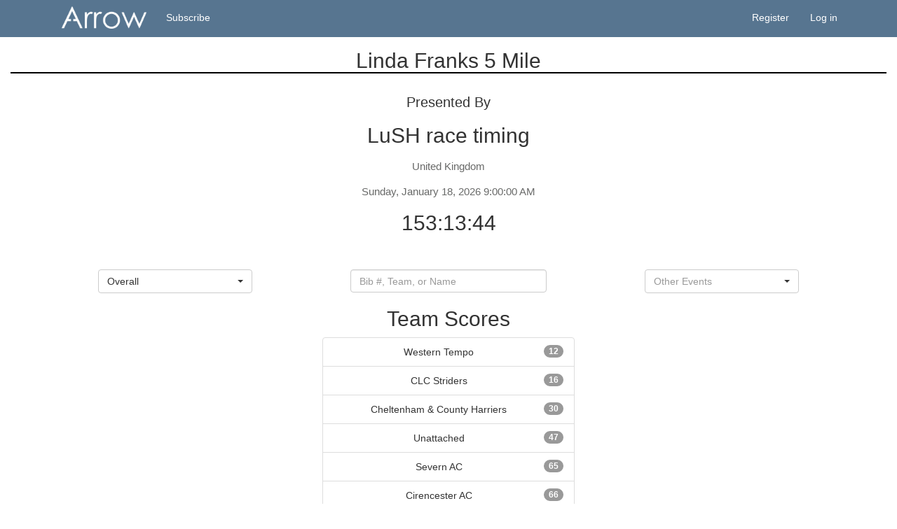

--- FILE ---
content_type: text/html; charset=utf-8
request_url: https://www.arrowliveresults.com/LindaFranks5Mile
body_size: 4544
content:
<!DOCTYPE html>
<html>
<script src="/bundles/modernizr?v=wBEWDufH_8Md-Pbioxomt90vm6tJN2Pyy9u9zHtWsPo1"></script>

<script src="/bundles/jquery?v=l_2JQLDpEf4NHz4ob7KHLjmeRFnOogKHIQKkMQQ4Chs1"></script>

<script src="/bundles/bootstrap?v=doSGSh71mBjJ68xxjhUrM3kFS1fVWn9_5NkvMq4NlQ01"></script>


<head>
    <!-- Global site tag (gtag.js) - Google Analytics -->
    <script async src="https://www.googletagmanager.com/gtag/js?id=UA-108465465-1"></script>
    <script>
        window.dataLayer = window.dataLayer || [];
        function gtag() { dataLayer.push(arguments); }
        gtag('js', new Date());

        gtag('config', 'UA-108465465-1');
    </script>
    <!---------------------------------------------------->
    <meta charset="utf-8" />
    <meta name="viewport" content="width=device-width, initial-scale=1.0">
    <title>Linda Franks 5 Mile</title>
    <link href="/Content/css?v=B0YB93ArG0k2KN71x5IIYywlosoPiphGKS4N-mzwmis1" rel="stylesheet"/>

    
    <link rel="shortcut icon" href="favicon.ico" type="image/x-icon" />
</head>
<body>
    <div class=" navbar-custom navbar-fixed-top">
        <div class="container">
            <div class="navbar-header">
                <button type="button" class="navbar-toggle" data-toggle="collapse" data-target=".navbar-collapse">
                    <span class="icon-bar"></span>
                    <span class="icon-bar"></span>
                    <span class="icon-bar"></span>
                </button>
                <a href=/><img src="/Images/ArrowTitleBar.png" /></a>
                
            </div>
            <div class="navbar-collapse collapse">
                <ul class="nav navbar-nav">
                    
                                                                <li><a href="/Payment/Subscribe">Subscribe</a></li>
                </ul>
                
    <ul class="nav navbar-nav navbar-right">
        <li><a href="/Account/Register" id="registerLink">Register</a></li>
        <li><a href="/Account/Login" id="loginLink">Log in</a></li>
    </ul>


            </div>
        </div>
    </div>
    <div Class="body-content">
        

<header class="text-center"> 
    <h1 class="raceName">Linda Franks 5 Mile</h1>
</header>
<div class="container">
    <center>
        <div class="">
            <h2>Presented By</h2>
            <h1>LuSH race timing</h1>
            <h3> United Kingdom</h3>
                <h3>Sunday, January 18, 2026 9:00:00 AM</h3>
                            <h3 id="weather" class="hidden"></h3>
            <h1 id="duration"></h1>
        </div>
        <div Class="row">
            <div Class="col-sm-4" style="margin-top:4rem;">
                
                <select id="ddDivisions" class="selectpicker"></select>
            </div>
            <div class="col-sm-4" style="margin-top:4rem;">
                <input type="text" id="search" class="form-control" placeholder="Bib #, Team, or Name" style="height:33px;" onkeyup="Filter()">
            </div>
            <div class="col-sm-4" style="margin-top:4rem;">
                <select id="otherEvents" class="selectpicker"></select>
            </div>
            
        </div>

        <div id = "Results" ></div>
        <img class="margin-top-spacing" id="Loading" src="/Images/loading.gif" />

        <script src="/Scripts/jquery.simpleWeather.min.js"></script>
        <script type="text/javascript">
     function LoadDivisions() {
            $('#ddDivisions').append($('<option val=-1>Overall</option>'));
            $('#ddDivisions').append($('<option val=872782>Overall Male Runner                                                                                                                                                                                     </option>'));
            $('#ddDivisions').append($('<option val=872783>SM                                                                                                                                                                                                      </option>'));
            $('#ddDivisions').append($('<option val=872784>MV35                                                                                                                                                                                                    </option>'));
            $('#ddDivisions').append($('<option val=872785>MV40                                                                                                                                                                                                    </option>'));
            $('#ddDivisions').append($('<option val=872786>MV45                                                                                                                                                                                                    </option>'));
            $('#ddDivisions').append($('<option val=872787>MV50                                                                                                                                                                                                    </option>'));
            $('#ddDivisions').append($('<option val=872788>MV55                                                                                                                                                                                                    </option>'));
            $('#ddDivisions').append($('<option val=872789>MV60                                                                                                                                                                                                    </option>'));
            $('#ddDivisions').append($('<option val=872790>MV65                                                                                                                                                                                                    </option>'));
            $('#ddDivisions').append($('<option val=872791>MV70                                                                                                                                                                                                    </option>'));
            $('#ddDivisions').append($('<option val=872792>MV75                                                                                                                                                                                                    </option>'));
            $('#ddDivisions').append($('<option val=872793>MV80+                                                                                                                                                                                                   </option>'));
            $('#ddDivisions').append($('<option val=872794>Overall Female Runner                                                                                                                                                                                   </option>'));
            $('#ddDivisions').append($('<option val=872795>SL                                                                                                                                                                                                      </option>'));
            $('#ddDivisions').append($('<option val=872796>LV35                                                                                                                                                                                                    </option>'));
            $('#ddDivisions').append($('<option val=872797>LV40                                                                                                                                                                                                    </option>'));
            $('#ddDivisions').append($('<option val=872798>LV45                                                                                                                                                                                                    </option>'));
            $('#ddDivisions').append($('<option val=872799>LV50                                                                                                                                                                                                    </option>'));
            $('#ddDivisions').append($('<option val=872800>LV55                                                                                                                                                                                                    </option>'));
            $('#ddDivisions').append($('<option val=872801>LV60                                                                                                                                                                                                    </option>'));
            $('#ddDivisions').append($('<option val=872802>LV65                                                                                                                                                                                                    </option>'));
            $('#ddDivisions').append($('<option val=872803>LV70                                                                                                                                                                                                    </option>'));
            $('#ddDivisions').append($('<option val=872804>LV75                                                                                                                                                                                                    </option>'));
            $('#ddDivisions').append($('<option val=872805>LV80+                                                                                                                                                                                                   </option>'));
        $('#ddDivisions').selectpicker('refresh');
    };

    function LoadOtherRaces() {
        $('#otherEvents').append($('<option selected disabled>Other Events</option>'));
            $('#otherEvents').append($('<option value=www.arrowliveresults.com/LindaFranks5Milewheelchair>Linda Franks 5 Mile (wheelchair)</option>'));
        $('#otherEvents').selectpicker('refresh');
    };
</script>
<script src="/Scripts/LiveResults.js?v=1"></script>
<script type="text/javascript">

    var EventId = 21479;
    var isLoading = false;
    var weatherunit = 'c';
    var UseChipTime = false;
    var startTime = '1/18/2026 9:00:00 AM'
    var clockRunning  = true

    $(document).ready(function () {
        $.simpleWeather({
            location: '',
            woeid: '',
            unit: weatherunit,
            success: function (weather) {
                html = '<h3>' + 'Currently' + ' ' + weather.temp + '&deg;' + weather.units.temp + ' And ' + weather.currently + '</h3>';
                $("#weather").html(html);
            },
            error: function (error) {
                //$("#weather").html('<p>' + error + '</p>');
                $("#weather").html('')
            }
        });
        if (startTime != '' && clockRunning == true ) {
            duration(startTime);
        };

        LoadDivisions();
        LoadOtherRaces();
        // UpdateResults();
        // window.setInterval('UpdateResults()', 30000);
        async function runLoop() {
            try {
                await UpdateResults();   // let it finish fully
            } catch (e) {
                console.error("UpdateResults error:", e);
            }

            setTimeout(runLoop, 10000);  // schedule next run
        }

        runLoop(); // start it

    });

 //Updates the results view
    function UpdateResults() {
        $.ajaxSetup({
            // Disable caching of AJAX responses */
            cache: false
        });
        if (EventId > 0 && isLoading == false) {
            isLoading = true;
            var selection = $('#ddDivisions').children('option:selected').text()
            $.ajax({
                type: 'Get',
                url: '/Results/pvResults',
                data: 'pEventId='.concat(EventId).concat('&pDivision=').concat(encodeURIComponent(selection)).concat('&pChipTime=').concat(UseChipTime),
                dataType: 'html',
                success: function (result) {
                    //$("#Results").html(result);
                    if ($("#Results").find("tbody").length > 0) {
                        $("#Results").find("tbody").find("tr").remove();
                        $("#Results").find("tbody").append($(result).find("tbody").find("tr"));
                        if ($("#TeamResults").find("ul").length > 0) {
                            if ($(result).find("ul").find("li").length > 0) {
                                $("#TeamResults").find("ul").find("li").remove();
                                $("#TeamResults").find("ul").append($(result).find("ul").find("li"));
                            }
                        }
                    } else {
                        $("#Results").html(result);
                    }
                    $("#Loading").hide();
                    $("#Results").show()
                    Filter();
                    isLoading = false;
                },
                error: function (jqXHR, exception) {
                    var msg = '';
                    if (jqXHR.status === 0) {
                        //msg = 'Not connect.\n Verify Network.';
                    } else if (jqXHR.status == 404) {
                        msg = 'Requested page not found. [404]';
                    } else if (jqXHR.status == 500) {
                        msg = 'Internal Server Error [500].';
                    } else if (exception === 'parsererror') {
                        msg = 'Requested JSON parse failed.';
                    } else if (exception === 'timeout') {
                        msg = 'Time out error.';
                    } else if (exception === 'abort') {
                        msg = 'Ajax request aborted.';
                    } else {
                        msg = 'Uncaught Error.\n' + jqXHR.responseText;
                    }
                    //alert(msg);
                    isLoading = false;
                }
            })
            if (startTime == '') {
                $.ajax({
                    type: 'Get',
                    contentType: "text/plain",
                    url: '/Results/GetRaceStartTime',
                    data: 'pEventId='.concat(EventId),
                    dataType: 'text',
                    success: function (result) {
                        if (result != '') {
                            location.reload(true);
                        }
                    }
                })

            };
        }
    }

        $('#ddDivisions').change(function () {
            $("#Results").hide();
            $("#Loading").show();
            UpdateResults();
        });

        $('#otherEvents').change(function () {
            window.location.replace('http://' + $('#otherEvents option:selected').val())
        });



        $('#btnChip').click(function () {
            if (!isLoading) {
                if ($(this).text() == "Show Chip Time Results") {
                    UseChipTime = true;
                    $(this).text('Show Gun Time Results');
                } else {
                    UseChipTime = false;
                    $(this).text('Show Chip Time Results');
                }
                UpdateResults();
            }
        });

        function Filter() {
            // Declare variables
            var input, filter, table, tbody, tr, td, i;
            input = document.getElementById("search");
            filter = input.value.toUpperCase();
            table = document.getElementById("Results");
            tbody = table.getElementsByTagName("tbody")[0];
            tr = tbody.getElementsByTagName("tr");

            // Loop through all table rows, and hide those who don't match the search query
            for (i = 0; i < tr.length; i++) {
                found = false;
                if (/^\d+$/.test(filter.trim()) == true) {
                    td = tr[i].getElementsByTagName("td")[1];
                    if (td && td.innerHTML.toUpperCase() == filter.trim()) {
                        found = true;
                    }
                } else {
                    td = tr[i].getElementsByTagName("td")[2];
                    if (td && td.innerHTML.toUpperCase().indexOf(filter) > -1) {
                        found = true;
                    }
                }
                if (found) {
                    tr[i].style.display = "";
                } else {
                    tr[i].style.display = "none";
                }

            }
        }

        function duration(countTo) {
            var now = new Date();
            var countTo = new Date(countTo);
            difference = (now - countTo);

            days = Math.floor(difference / (60 * 60 * 1000 * 24) * 1);
            hours = pad(Math.floor(((difference % (60 * 60 * 1000 * 24)) / (60 * 60 * 1000) * 1)) + (days * 24), 2);
            mins = pad(Math.floor(((difference % (60 * 60 * 1000 * 24)) % (60 * 60 * 1000)) / (60 * 1000) * 1), 2);
            secs = pad(Math.floor((((difference % (60 * 60 * 1000 * 24)) % (60 * 60 * 1000)) % (60 * 1000)) / 1000 * 1), 2);
            var timeStr = hours + ':' + mins + ':' + secs
            if (timeStr.includes('-') || timeStr.includes('N')) {
                timeStr = '00:00:00'
            }
            $('#duration').html('<h1>' + timeStr + '</h1>');

            clearTimeout(duration.to);
            duration.to = setTimeout(function () { duration(countTo); }, 1000);
        }

        function pad(str, max) {
            str = str.toString();
            return str.length < max ? pad("0" + str, max) : str;
        }

</script>

    </div>

    <footer class="footer">
        <p>&copy; 2026 - Arrow Software, LLC</p>
    </footer>
</body>
</html>
<script>
    $(document).ready(function () {
        if (window != top) { // if your website window is not top
            top.location.href = location.href
        }
    });
</script>


--- FILE ---
content_type: text/html; charset=utf-8
request_url: https://www.arrowliveresults.com/Results/pvResults?pEventId=21479&pDivision=Overall&pChipTime=false&_=1769278422472
body_size: 27797
content:



    <h1>Team Scores</h1>
        <div class="row" id="TeamResults">
            <div class="col-sm-4" />
            <div class="col-sm-4">
                <ul Class="list-group">
                        <li Class="list-group-item justify-content-between">
                            Western Tempo
                            <span class="badge badge-default badge-pill">12</span>
                        </li>
                        <li Class="list-group-item justify-content-between">
                            CLC Striders
                            <span class="badge badge-default badge-pill">16</span>
                        </li>
                        <li Class="list-group-item justify-content-between">
                            Cheltenham &amp; County Harriers
                            <span class="badge badge-default badge-pill">30</span>
                        </li>
                        <li Class="list-group-item justify-content-between">
                            Unattached
                            <span class="badge badge-default badge-pill">47</span>
                        </li>
                        <li Class="list-group-item justify-content-between">
                            Severn AC
                            <span class="badge badge-default badge-pill">65</span>
                        </li>
                        <li Class="list-group-item justify-content-between">
                            Cirencester AC
                            <span class="badge badge-default badge-pill">66</span>
                        </li>
                        <li Class="list-group-item justify-content-between">
                            Almost Athletes
                            <span class="badge badge-default badge-pill">85</span>
                        </li>
                        <li Class="list-group-item justify-content-between">
                            Gloucester AC
                            <span class="badge badge-default badge-pill">90</span>
                        </li>
                        <li Class="list-group-item justify-content-between">
                            Bourton Roadrunners
                            <span class="badge badge-default badge-pill">110</span>
                        </li>
                        <li Class="list-group-item justify-content-between">
                            Hucclecote Harriers
                            <span class="badge badge-default badge-pill">132</span>
                        </li>
                        <li Class="list-group-item justify-content-between">
                            Tewkesbury RC
                            <span class="badge badge-default badge-pill">144</span>
                        </li>
                        <li Class="list-group-item justify-content-between">
                            Cheltenham RC
                            <span class="badge badge-default badge-pill">146</span>
                        </li>
                        <li Class="list-group-item justify-content-between">
                            Lonely Goat RC
                            <span class="badge badge-default badge-pill">156</span>
                        </li>
                        <li Class="list-group-item justify-content-between">
                            Angels RC
                            <span class="badge badge-default badge-pill">169</span>
                        </li>
                </ul>
            </div>
            <div class="col-sm-4" />
        </div>
<div Class="table-responsive" style="margin-top:4rem;">
    <Table Class="table table-striped">
        <thead>
            <tr>
                <th Class="smallColumn">Place</th>
                <th Class="hidden-xs smallColumn">Bib#</th>
                <th> Name</th>
                <th Class="hidden-xs">Team</th>
                <th Class="hidden-xs smallColumn">Gender</th>
                
                <th class="hidden-xs smallColumn">Age</th>
                    <th>Finish</th>
            </tr>
        </thead>
        <tbody id="resultsTableBody">
                <tr>
                        <td class="smallColumn">1</td>
                    <td class="hidden-xs smallColumn">171</td>
                    <td>
                        <text class=" hidden-sm hidden-md hidden-lg">#171</text> <a href="/ParticipantDetails/Details?pParticipantID=13510265">Alex Lee</a>
                        <text class="hidden-sm hidden-md hidden-lg" style="color:#808080;">Western Tempo</text>
                    </td>
                    <td class="hidden-xs">Western Tempo</td>
                    <td class="hidden-xs smallColumn">M</td>
                    
                    <td class="hidden-xs smallColumn">43</td>
                            <td>00:25:33.46<br><text style="color:#808080"></text></td>
                </tr>
                <tr>
                        <td class="smallColumn">2</td>
                    <td class="hidden-xs smallColumn">188</td>
                    <td>
                        <text class=" hidden-sm hidden-md hidden-lg">#188</text> <a href="/ParticipantDetails/Details?pParticipantID=13510282">Stewart Merry</a>
                        <text class="hidden-sm hidden-md hidden-lg" style="color:#808080;">Cheltenham &amp; County Harriers</text>
                    </td>
                    <td class="hidden-xs">Cheltenham &amp; County Harriers</td>
                    <td class="hidden-xs smallColumn">M</td>
                    
                    <td class="hidden-xs smallColumn">43</td>
                            <td>00:25:36.19<br><text style="color:#808080"></text></td>
                </tr>
                <tr>
                        <td class="smallColumn">3</td>
                    <td class="hidden-xs smallColumn">11</td>
                    <td>
                        <text class=" hidden-sm hidden-md hidden-lg">#11</text> <a href="/ParticipantDetails/Details?pParticipantID=13510107">Rob Barnett</a>
                        <text class="hidden-sm hidden-md hidden-lg" style="color:#808080;">CLC Striders</text>
                    </td>
                    <td class="hidden-xs">CLC Striders</td>
                    <td class="hidden-xs smallColumn">M</td>
                    
                    <td class="hidden-xs smallColumn">39</td>
                            <td>00:25:43.64<br><text style="color:#808080"></text></td>
                </tr>
                <tr>
                        <td class="smallColumn">4</td>
                    <td class="hidden-xs smallColumn">223</td>
                    <td>
                        <text class=" hidden-sm hidden-md hidden-lg">#223</text> <a href="/ParticipantDetails/Details?pParticipantID=13510317">Andy Raynor</a>
                        <text class="hidden-sm hidden-md hidden-lg" style="color:#808080;">Forest Of Dean AC</text>
                    </td>
                    <td class="hidden-xs">Forest Of Dean AC</td>
                    <td class="hidden-xs smallColumn">M</td>
                    
                    <td class="hidden-xs smallColumn">38</td>
                            <td>00:26:23.94<br><text style="color:#808080"></text></td>
                </tr>
                <tr>
                        <td class="smallColumn">5</td>
                    <td class="hidden-xs smallColumn">280</td>
                    <td>
                        <text class=" hidden-sm hidden-md hidden-lg">#280</text> <a href="/ParticipantDetails/Details?pParticipantID=13510374">Douglas Wight</a>
                        <text class="hidden-sm hidden-md hidden-lg" style="color:#808080;">Western Tempo</text>
                    </td>
                    <td class="hidden-xs">Western Tempo</td>
                    <td class="hidden-xs smallColumn">M</td>
                    
                    <td class="hidden-xs smallColumn">40</td>
                            <td>00:26:38.95<br><text style="color:#808080"></text></td>
                </tr>
                <tr>
                        <td class="smallColumn">6</td>
                    <td class="hidden-xs smallColumn">282</td>
                    <td>
                        <text class=" hidden-sm hidden-md hidden-lg">#282</text> <a href="/ParticipantDetails/Details?pParticipantID=13510376">Joe Willgoss</a>
                        <text class="hidden-sm hidden-md hidden-lg" style="color:#808080;">CLC Striders</text>
                    </td>
                    <td class="hidden-xs">CLC Striders</td>
                    <td class="hidden-xs smallColumn">M</td>
                    
                    <td class="hidden-xs smallColumn">38</td>
                            <td>00:26:43.46<br><text style="color:#808080"></text></td>
                </tr>
                <tr>
                        <td class="smallColumn">7</td>
                    <td class="hidden-xs smallColumn">270</td>
                    <td>
                        <text class=" hidden-sm hidden-md hidden-lg">#270</text> <a href="/ParticipantDetails/Details?pParticipantID=13510364">Robert Vaughan</a>
                        <text class="hidden-sm hidden-md hidden-lg" style="color:#808080;">B.R.A.T.</text>
                    </td>
                    <td class="hidden-xs">B.R.A.T.</td>
                    <td class="hidden-xs smallColumn">M</td>
                    
                    <td class="hidden-xs smallColumn">44</td>
                            <td>00:26:59.99<br><text style="color:#808080"></text></td>
                </tr>
                <tr>
                        <td class="smallColumn">8</td>
                    <td class="hidden-xs smallColumn">291</td>
                    <td>
                        <text class=" hidden-sm hidden-md hidden-lg">#291</text> <a href="/ParticipantDetails/Details?pParticipantID=13510385">Martin Wood</a>
                        <text class="hidden-sm hidden-md hidden-lg" style="color:#808080;">Stroud</text>
                    </td>
                    <td class="hidden-xs">Stroud</td>
                    <td class="hidden-xs smallColumn">M</td>
                    
                    <td class="hidden-xs smallColumn">44</td>
                            <td>00:27:23.76<br><text style="color:#808080"></text></td>
                </tr>
                <tr>
                        <td class="smallColumn">9</td>
                    <td class="hidden-xs smallColumn">172</td>
                    <td>
                        <text class=" hidden-sm hidden-md hidden-lg">#172</text> <a href="/ParticipantDetails/Details?pParticipantID=13510266">Bill Leggate</a>
                        <text class="hidden-sm hidden-md hidden-lg" style="color:#808080;">Cirencester AC</text>
                    </td>
                    <td class="hidden-xs">Cirencester AC</td>
                    <td class="hidden-xs smallColumn">M</td>
                    
                    <td class="hidden-xs smallColumn">49</td>
                            <td>00:27:24.29<br><text style="color:#808080"></text></td>
                </tr>
                <tr>
                        <td class="smallColumn">10</td>
                    <td class="hidden-xs smallColumn">143</td>
                    <td>
                        <text class=" hidden-sm hidden-md hidden-lg">#143</text> <a href="/ParticipantDetails/Details?pParticipantID=13510237">David Johnson</a>
                        <text class="hidden-sm hidden-md hidden-lg" style="color:#808080;">Western Tempo</text>
                    </td>
                    <td class="hidden-xs">Western Tempo</td>
                    <td class="hidden-xs smallColumn">M</td>
                    
                    <td class="hidden-xs smallColumn">45</td>
                            <td>00:27:33.25<br><text style="color:#808080"></text></td>
                </tr>
                <tr>
                        <td class="smallColumn">11</td>
                    <td class="hidden-xs smallColumn">25</td>
                    <td>
                        <text class=" hidden-sm hidden-md hidden-lg">#25</text> <a href="/ParticipantDetails/Details?pParticipantID=13510121">Isabel Brinsden</a>
                        <text class="hidden-sm hidden-md hidden-lg" style="color:#808080;">CLC Striders</text>
                    </td>
                    <td class="hidden-xs">CLC Striders</td>
                    <td class="hidden-xs smallColumn">F</td>
                    
                    <td class="hidden-xs smallColumn">33</td>
                            <td>00:27:36.27<br><text style="color:#808080"></text></td>
                </tr>
                <tr>
                        <td class="smallColumn">12</td>
                    <td class="hidden-xs smallColumn">32</td>
                    <td>
                        <text class=" hidden-sm hidden-md hidden-lg">#32</text> <a href="/ParticipantDetails/Details?pParticipantID=13510128">Thomas Burgess</a>
                        <text class="hidden-sm hidden-md hidden-lg" style="color:#808080;">CLC Striders</text>
                    </td>
                    <td class="hidden-xs">CLC Striders</td>
                    <td class="hidden-xs smallColumn">M</td>
                    
                    <td class="hidden-xs smallColumn">29</td>
                            <td>00:27:49.70<br><text style="color:#808080"></text></td>
                </tr>
                <tr>
                        <td class="smallColumn">13</td>
                    <td class="hidden-xs smallColumn">190</td>
                    <td>
                        <text class=" hidden-sm hidden-md hidden-lg">#190</text> <a href="/ParticipantDetails/Details?pParticipantID=13510284">Harrison Miles</a>
                        <text class="hidden-sm hidden-md hidden-lg" style="color:#808080;">Cheltenham &amp; County Harriers</text>
                    </td>
                    <td class="hidden-xs">Cheltenham &amp; County Harriers</td>
                    <td class="hidden-xs smallColumn">M</td>
                    
                    <td class="hidden-xs smallColumn">30</td>
                            <td>00:27:59.20<br><text style="color:#808080"></text></td>
                </tr>
                <tr>
                        <td class="smallColumn">14</td>
                    <td class="hidden-xs smallColumn">75</td>
                    <td>
                        <text class=" hidden-sm hidden-md hidden-lg">#75</text> <a href="/ParticipantDetails/Details?pParticipantID=13510171">Thomas Fletcher</a>
                        <text class="hidden-sm hidden-md hidden-lg" style="color:#808080;">CLC Striders</text>
                    </td>
                    <td class="hidden-xs">CLC Striders</td>
                    <td class="hidden-xs smallColumn">M</td>
                    
                    <td class="hidden-xs smallColumn">36</td>
                            <td>00:28:07.78<br><text style="color:#808080"></text></td>
                </tr>
                <tr>
                        <td class="smallColumn">15</td>
                    <td class="hidden-xs smallColumn">192</td>
                    <td>
                        <text class=" hidden-sm hidden-md hidden-lg">#192</text> <a href="/ParticipantDetails/Details?pParticipantID=13510286">Geoff Milne</a>
                        <text class="hidden-sm hidden-md hidden-lg" style="color:#808080;">Unattached</text>
                    </td>
                    <td class="hidden-xs">Unattached</td>
                    <td class="hidden-xs smallColumn">M</td>
                    
                    <td class="hidden-xs smallColumn">32</td>
                            <td>00:28:24.88<br><text style="color:#808080"></text></td>
                </tr>
                <tr>
                        <td class="smallColumn">16</td>
                    <td class="hidden-xs smallColumn">183</td>
                    <td>
                        <text class=" hidden-sm hidden-md hidden-lg">#183</text> <a href="/ParticipantDetails/Details?pParticipantID=13510277">Gavin McCaugherty</a>
                        <text class="hidden-sm hidden-md hidden-lg" style="color:#808080;">Western Tempo</text>
                    </td>
                    <td class="hidden-xs">Western Tempo</td>
                    <td class="hidden-xs smallColumn">M</td>
                    
                    <td class="hidden-xs smallColumn">45</td>
                            <td>00:28:37.88<br><text style="color:#808080"></text></td>
                </tr>
                <tr>
                        <td class="smallColumn">17</td>
                    <td class="hidden-xs smallColumn">6</td>
                    <td>
                        <text class=" hidden-sm hidden-md hidden-lg">#6</text> <a href="/ParticipantDetails/Details?pParticipantID=13510102">Anthony Bailey</a>
                        <text class="hidden-sm hidden-md hidden-lg" style="color:#808080;">Western Tempo</text>
                    </td>
                    <td class="hidden-xs">Western Tempo</td>
                    <td class="hidden-xs smallColumn">M</td>
                    
                    <td class="hidden-xs smallColumn">51</td>
                            <td>00:28:38.97<br><text style="color:#808080"></text></td>
                </tr>
                <tr>
                        <td class="smallColumn">18</td>
                    <td class="hidden-xs smallColumn">67</td>
                    <td>
                        <text class=" hidden-sm hidden-md hidden-lg">#67</text> <a href="/ParticipantDetails/Details?pParticipantID=13510163">Gareth Edwards</a>
                        <text class="hidden-sm hidden-md hidden-lg" style="color:#808080;">Western Tempo</text>
                    </td>
                    <td class="hidden-xs">Western Tempo</td>
                    <td class="hidden-xs smallColumn">M</td>
                    
                    <td class="hidden-xs smallColumn">46</td>
                            <td>00:28:40.39<br><text style="color:#808080"></text></td>
                </tr>
                <tr>
                        <td class="smallColumn">19</td>
                    <td class="hidden-xs smallColumn">92</td>
                    <td>
                        <text class=" hidden-sm hidden-md hidden-lg">#92</text> <a href="/ParticipantDetails/Details?pParticipantID=13510188">Richard Gill</a>
                        <text class="hidden-sm hidden-md hidden-lg" style="color:#808080;">CLC Striders</text>
                    </td>
                    <td class="hidden-xs">CLC Striders</td>
                    <td class="hidden-xs smallColumn">M</td>
                    
                    <td class="hidden-xs smallColumn">39</td>
                            <td>00:28:43.24<br><text style="color:#808080"></text></td>
                </tr>
                <tr>
                        <td class="smallColumn">20</td>
                    <td class="hidden-xs smallColumn">140</td>
                    <td>
                        <text class=" hidden-sm hidden-md hidden-lg">#140</text> <a href="/ParticipantDetails/Details?pParticipantID=13510234">Mark James</a>
                        <text class="hidden-sm hidden-md hidden-lg" style="color:#808080;">Western Tempo</text>
                    </td>
                    <td class="hidden-xs">Western Tempo</td>
                    <td class="hidden-xs smallColumn">M</td>
                    
                    <td class="hidden-xs smallColumn">49</td>
                            <td>00:28:45.82<br><text style="color:#808080"></text></td>
                </tr>
                <tr>
                        <td class="smallColumn">21</td>
                    <td class="hidden-xs smallColumn">264</td>
                    <td>
                        <text class=" hidden-sm hidden-md hidden-lg">#264</text> <a href="/ParticipantDetails/Details?pParticipantID=13510358">Alice Tredgett</a>
                        <text class="hidden-sm hidden-md hidden-lg" style="color:#808080;">Severn AC</text>
                    </td>
                    <td class="hidden-xs">Severn AC</td>
                    <td class="hidden-xs smallColumn">F</td>
                    
                    <td class="hidden-xs smallColumn">30</td>
                            <td>00:28:47.14<br><text style="color:#808080"></text></td>
                </tr>
                <tr>
                        <td class="smallColumn">22</td>
                    <td class="hidden-xs smallColumn">150</td>
                    <td>
                        <text class=" hidden-sm hidden-md hidden-lg">#150</text> <a href="/ParticipantDetails/Details?pParticipantID=13510244">Louis Jones</a>
                        <text class="hidden-sm hidden-md hidden-lg" style="color:#808080;">Unattached</text>
                    </td>
                    <td class="hidden-xs">Unattached</td>
                    <td class="hidden-xs smallColumn">M</td>
                    
                    <td class="hidden-xs smallColumn">35</td>
                            <td>00:28:50.93<br><text style="color:#808080"></text></td>
                </tr>
                <tr>
                        <td class="smallColumn">23</td>
                    <td class="hidden-xs smallColumn">104</td>
                    <td>
                        <text class=" hidden-sm hidden-md hidden-lg">#104</text> <a href="/ParticipantDetails/Details?pParticipantID=13510199">Georgina Greenwood</a>
                        <text class="hidden-sm hidden-md hidden-lg" style="color:#808080;">Stroud &amp; District AC</text>
                    </td>
                    <td class="hidden-xs">Stroud &amp; District AC</td>
                    <td class="hidden-xs smallColumn">F</td>
                    
                    <td class="hidden-xs smallColumn">29</td>
                            <td>00:28:51.09<br><text style="color:#808080"></text></td>
                </tr>
                <tr>
                        <td class="smallColumn">24</td>
                    <td class="hidden-xs smallColumn">164</td>
                    <td>
                        <text class=" hidden-sm hidden-md hidden-lg">#164</text> <a href="/ParticipantDetails/Details?pParticipantID=13510258">Stephanie Lane</a>
                        <text class="hidden-sm hidden-md hidden-lg" style="color:#808080;">Bourton Roadrunners</text>
                    </td>
                    <td class="hidden-xs">Bourton Roadrunners</td>
                    <td class="hidden-xs smallColumn">F</td>
                    
                    <td class="hidden-xs smallColumn">35</td>
                            <td>00:28:55.71<br><text style="color:#808080"></text></td>
                </tr>
                <tr>
                        <td class="smallColumn">25</td>
                    <td class="hidden-xs smallColumn">83</td>
                    <td>
                        <text class=" hidden-sm hidden-md hidden-lg">#83</text> <a href="/ParticipantDetails/Details?pParticipantID=13510179">Martin Foster</a>
                        <text class="hidden-sm hidden-md hidden-lg" style="color:#808080;">Cheltenham &amp; County Harriers</text>
                    </td>
                    <td class="hidden-xs">Cheltenham &amp; County Harriers</td>
                    <td class="hidden-xs smallColumn">M</td>
                    
                    <td class="hidden-xs smallColumn">49</td>
                            <td>00:28:59.07<br><text style="color:#808080"></text></td>
                </tr>
                <tr>
                        <td class="smallColumn">26</td>
                    <td class="hidden-xs smallColumn">294</td>
                    <td>
                        <text class=" hidden-sm hidden-md hidden-lg">#294</text> <a href="/ParticipantDetails/Details?pParticipantID=13510388">Gavin Woods</a>
                        <text class="hidden-sm hidden-md hidden-lg" style="color:#808080;">CLC Striders</text>
                    </td>
                    <td class="hidden-xs">CLC Striders</td>
                    <td class="hidden-xs smallColumn">M</td>
                    
                    <td class="hidden-xs smallColumn">27</td>
                            <td>00:29:06.87<br><text style="color:#808080"></text></td>
                </tr>
                <tr>
                        <td class="smallColumn">27</td>
                    <td class="hidden-xs smallColumn">284</td>
                    <td>
                        <text class=" hidden-sm hidden-md hidden-lg">#284</text> <a href="/ParticipantDetails/Details?pParticipantID=13510378">Daniel Willis</a>
                        <text class="hidden-sm hidden-md hidden-lg" style="color:#808080;">Unattached</text>
                    </td>
                    <td class="hidden-xs">Unattached</td>
                    <td class="hidden-xs smallColumn">M</td>
                    
                    <td class="hidden-xs smallColumn">35</td>
                            <td>00:29:19.72<br><text style="color:#808080"></text></td>
                </tr>
                <tr>
                        <td class="smallColumn">28</td>
                    <td class="hidden-xs smallColumn">108</td>
                    <td>
                        <text class=" hidden-sm hidden-md hidden-lg">#108</text> <a href="/ParticipantDetails/Details?pParticipantID=13510203">Ian Gutteridge</a>
                        <text class="hidden-sm hidden-md hidden-lg" style="color:#808080;">Marlow Striders</text>
                    </td>
                    <td class="hidden-xs">Marlow Striders</td>
                    <td class="hidden-xs smallColumn">M</td>
                    
                    <td class="hidden-xs smallColumn">44</td>
                            <td>00:29:20.72<br><text style="color:#808080"></text></td>
                </tr>
                <tr>
                        <td class="smallColumn">29</td>
                    <td class="hidden-xs smallColumn">8</td>
                    <td>
                        <text class=" hidden-sm hidden-md hidden-lg">#8</text> <a href="/ParticipantDetails/Details?pParticipantID=13510104">Heath Bampton</a>
                        <text class="hidden-sm hidden-md hidden-lg" style="color:#808080;">Cheltenham &amp; County Harriers</text>
                    </td>
                    <td class="hidden-xs">Cheltenham &amp; County Harriers</td>
                    <td class="hidden-xs smallColumn">M</td>
                    
                    <td class="hidden-xs smallColumn">58</td>
                            <td>00:29:21.97<br><text style="color:#808080"></text></td>
                </tr>
                <tr>
                        <td class="smallColumn">30</td>
                    <td class="hidden-xs smallColumn">204</td>
                    <td>
                        <text class=" hidden-sm hidden-md hidden-lg">#204</text> <a href="/ParticipantDetails/Details?pParticipantID=13510298">Kimberley Newcombe</a>
                        <text class="hidden-sm hidden-md hidden-lg" style="color:#808080;">Stroud &amp; District AC</text>
                    </td>
                    <td class="hidden-xs">Stroud &amp; District AC</td>
                    <td class="hidden-xs smallColumn">F</td>
                    
                    <td class="hidden-xs smallColumn">40</td>
                            <td>00:29:26.92<br><text style="color:#808080"></text></td>
                </tr>
                <tr>
                        <td class="smallColumn">31</td>
                    <td class="hidden-xs smallColumn">222</td>
                    <td>
                        <text class=" hidden-sm hidden-md hidden-lg">#222</text> <a href="/ParticipantDetails/Details?pParticipantID=13510316">Lee Rankin</a>
                        <text class="hidden-sm hidden-md hidden-lg" style="color:#808080;">Severn AC</text>
                    </td>
                    <td class="hidden-xs">Severn AC</td>
                    <td class="hidden-xs smallColumn">M</td>
                    
                    <td class="hidden-xs smallColumn">52</td>
                            <td>00:29:27.12<br><text style="color:#808080"></text></td>
                </tr>
                <tr>
                        <td class="smallColumn">32</td>
                    <td class="hidden-xs smallColumn">112</td>
                    <td>
                        <text class=" hidden-sm hidden-md hidden-lg">#112</text> <a href="/ParticipantDetails/Details?pParticipantID=13510206">Josh Hand</a>
                        <text class="hidden-sm hidden-md hidden-lg" style="color:#808080;">Western Tempo</text>
                    </td>
                    <td class="hidden-xs">Western Tempo</td>
                    <td class="hidden-xs smallColumn">M</td>
                    
                    <td class="hidden-xs smallColumn">42</td>
                            <td>00:29:35.36<br><text style="color:#808080"></text></td>
                </tr>
                <tr>
                        <td class="smallColumn">33</td>
                    <td class="hidden-xs smallColumn">155</td>
                    <td>
                        <text class=" hidden-sm hidden-md hidden-lg">#155</text> <a href="/ParticipantDetails/Details?pParticipantID=13510249">Andrew Kaighin</a>
                        <text class="hidden-sm hidden-md hidden-lg" style="color:#808080;">Cheltenham &amp; County Harriers</text>
                    </td>
                    <td class="hidden-xs">Cheltenham &amp; County Harriers</td>
                    <td class="hidden-xs smallColumn">M</td>
                    
                    <td class="hidden-xs smallColumn">34</td>
                            <td>00:29:40.06<br><text style="color:#808080"></text></td>
                </tr>
                <tr>
                        <td class="smallColumn">34</td>
                    <td class="hidden-xs smallColumn">139</td>
                    <td>
                        <text class=" hidden-sm hidden-md hidden-lg">#139</text> <a href="/ParticipantDetails/Details?pParticipantID=13510233">Kate Jacobs</a>
                        <text class="hidden-sm hidden-md hidden-lg" style="color:#808080;">Cirencester AC</text>
                    </td>
                    <td class="hidden-xs">Cirencester AC</td>
                    <td class="hidden-xs smallColumn">F</td>
                    
                    <td class="hidden-xs smallColumn">48</td>
                            <td>00:29:47.03<br><text style="color:#808080"></text></td>
                </tr>
                <tr>
                        <td class="smallColumn">35</td>
                    <td class="hidden-xs smallColumn">1</td>
                    <td>
                        <text class=" hidden-sm hidden-md hidden-lg">#1</text> <a href="/ParticipantDetails/Details?pParticipantID=13510097">Jody Allen</a>
                        <text class="hidden-sm hidden-md hidden-lg" style="color:#808080;">Western Tempo</text>
                    </td>
                    <td class="hidden-xs">Western Tempo</td>
                    <td class="hidden-xs smallColumn">M</td>
                    
                    <td class="hidden-xs smallColumn">43</td>
                            <td>00:29:49.84<br><text style="color:#808080"></text></td>
                </tr>
                <tr>
                        <td class="smallColumn">36</td>
                    <td class="hidden-xs smallColumn">109</td>
                    <td>
                        <text class=" hidden-sm hidden-md hidden-lg">#109</text> <a href="/ParticipantDetails/Details?pParticipantID=13510204">Michael Hall</a>
                        <text class="hidden-sm hidden-md hidden-lg" style="color:#808080;">Gloucester AC</text>
                    </td>
                    <td class="hidden-xs">Gloucester AC</td>
                    <td class="hidden-xs smallColumn">M</td>
                    
                    <td class="hidden-xs smallColumn">46</td>
                            <td>00:29:51.55<br><text style="color:#808080"></text></td>
                </tr>
                <tr>
                        <td class="smallColumn">37</td>
                    <td class="hidden-xs smallColumn">275</td>
                    <td>
                        <text class=" hidden-sm hidden-md hidden-lg">#275</text> <a href="/ParticipantDetails/Details?pParticipantID=13510369">Amber Watson</a>
                        <text class="hidden-sm hidden-md hidden-lg" style="color:#808080;">Western Tempo</text>
                    </td>
                    <td class="hidden-xs">Western Tempo</td>
                    <td class="hidden-xs smallColumn">F</td>
                    
                    <td class="hidden-xs smallColumn">32</td>
                            <td>00:29:56.98<br><text style="color:#808080"></text></td>
                </tr>
                <tr>
                        <td class="smallColumn">38</td>
                    <td class="hidden-xs smallColumn">175</td>
                    <td>
                        <text class=" hidden-sm hidden-md hidden-lg">#175</text> <a href="/ParticipantDetails/Details?pParticipantID=13510269">Christopher Longhorn</a>
                        <text class="hidden-sm hidden-md hidden-lg" style="color:#808080;">Unattached</text>
                    </td>
                    <td class="hidden-xs">Unattached</td>
                    <td class="hidden-xs smallColumn">M</td>
                    
                    <td class="hidden-xs smallColumn">41</td>
                            <td>00:30:25.79<br><text style="color:#808080"></text></td>
                </tr>
                <tr>
                        <td class="smallColumn">39</td>
                    <td class="hidden-xs smallColumn">151</td>
                    <td>
                        <text class=" hidden-sm hidden-md hidden-lg">#151</text> <a href="/ParticipantDetails/Details?pParticipantID=13510245">Lewis Jones</a>
                        <text class="hidden-sm hidden-md hidden-lg" style="color:#808080;">Almost Athletes</text>
                    </td>
                    <td class="hidden-xs">Almost Athletes</td>
                    <td class="hidden-xs smallColumn">M</td>
                    
                    <td class="hidden-xs smallColumn">25</td>
                            <td>00:30:31.25<br><text style="color:#808080"></text></td>
                </tr>
                <tr>
                        <td class="smallColumn">40</td>
                    <td class="hidden-xs smallColumn">227</td>
                    <td>
                        <text class=" hidden-sm hidden-md hidden-lg">#227</text> <a href="/ParticipantDetails/Details?pParticipantID=13510321">Fred Reid</a>
                        <text class="hidden-sm hidden-md hidden-lg" style="color:#808080;">Unattached</text>
                    </td>
                    <td class="hidden-xs">Unattached</td>
                    <td class="hidden-xs smallColumn">M</td>
                    
                    <td class="hidden-xs smallColumn">24</td>
                            <td>00:30:34.02<br><text style="color:#808080"></text></td>
                </tr>
                <tr>
                        <td class="smallColumn">41</td>
                    <td class="hidden-xs smallColumn">163</td>
                    <td>
                        <text class=" hidden-sm hidden-md hidden-lg">#163</text> <a href="/ParticipantDetails/Details?pParticipantID=13510257">Matt Lambourne</a>
                        <text class="hidden-sm hidden-md hidden-lg" style="color:#808080;">Western Tempo</text>
                    </td>
                    <td class="hidden-xs">Western Tempo</td>
                    <td class="hidden-xs smallColumn">M</td>
                    
                    <td class="hidden-xs smallColumn">40</td>
                            <td>00:30:36.83<br><text style="color:#808080"></text></td>
                </tr>
                <tr>
                        <td class="smallColumn">42</td>
                    <td class="hidden-xs smallColumn">5</td>
                    <td>
                        <text class=" hidden-sm hidden-md hidden-lg">#5</text> <a href="/ParticipantDetails/Details?pParticipantID=13510101">Steve Axford</a>
                        <text class="hidden-sm hidden-md hidden-lg" style="color:#808080;">Almost Athletes</text>
                    </td>
                    <td class="hidden-xs">Almost Athletes</td>
                    <td class="hidden-xs smallColumn">M</td>
                    
                    <td class="hidden-xs smallColumn">47</td>
                            <td>00:30:39.92<br><text style="color:#808080"></text></td>
                </tr>
                <tr>
                        <td class="smallColumn">43</td>
                    <td class="hidden-xs smallColumn">205</td>
                    <td>
                        <text class=" hidden-sm hidden-md hidden-lg">#205</text> <a href="/ParticipantDetails/Details?pParticipantID=13510299">Chris Nicholls</a>
                        <text class="hidden-sm hidden-md hidden-lg" style="color:#808080;">Severn AC</text>
                    </td>
                    <td class="hidden-xs">Severn AC</td>
                    <td class="hidden-xs smallColumn">M</td>
                    
                    <td class="hidden-xs smallColumn">44</td>
                            <td>00:30:40.36<br><text style="color:#808080"></text></td>
                </tr>
                <tr>
                        <td class="smallColumn">44</td>
                    <td class="hidden-xs smallColumn">125</td>
                    <td>
                        <text class=" hidden-sm hidden-md hidden-lg">#125</text> <a href="/ParticipantDetails/Details?pParticipantID=13510219">Tracy Hinxman</a>
                        <text class="hidden-sm hidden-md hidden-lg" style="color:#808080;">Gloucester AC</text>
                    </td>
                    <td class="hidden-xs">Gloucester AC</td>
                    <td class="hidden-xs smallColumn">F</td>
                    
                    <td class="hidden-xs smallColumn">53</td>
                            <td>00:30:44.95<br><text style="color:#808080"></text></td>
                </tr>
                <tr>
                        <td class="smallColumn">45</td>
                    <td class="hidden-xs smallColumn">259</td>
                    <td>
                        <text class=" hidden-sm hidden-md hidden-lg">#259</text> <a href="/ParticipantDetails/Details?pParticipantID=13510353">Kate Telford</a>
                        <text class="hidden-sm hidden-md hidden-lg" style="color:#808080;">CLC Striders</text>
                    </td>
                    <td class="hidden-xs">CLC Striders</td>
                    <td class="hidden-xs smallColumn">F</td>
                    
                    <td class="hidden-xs smallColumn">39</td>
                            <td>00:30:49.57<br><text style="color:#808080"></text></td>
                </tr>
                <tr>
                        <td class="smallColumn">46</td>
                    <td class="hidden-xs smallColumn">118</td>
                    <td>
                        <text class=" hidden-sm hidden-md hidden-lg">#118</text> <a href="/ParticipantDetails/Details?pParticipantID=13510212">Thomas Hatton</a>
                        <text class="hidden-sm hidden-md hidden-lg" style="color:#808080;">Unattached</text>
                    </td>
                    <td class="hidden-xs">Unattached</td>
                    <td class="hidden-xs smallColumn">M</td>
                    
                    <td class="hidden-xs smallColumn">38</td>
                            <td>00:30:51.68<br><text style="color:#808080"></text></td>
                </tr>
                <tr>
                        <td class="smallColumn">47</td>
                    <td class="hidden-xs smallColumn">60</td>
                    <td>
                        <text class=" hidden-sm hidden-md hidden-lg">#60</text> <a href="/ParticipantDetails/Details?pParticipantID=13510156">Patricia Dendy</a>
                        <text class="hidden-sm hidden-md hidden-lg" style="color:#808080;">Almost Athletes</text>
                    </td>
                    <td class="hidden-xs">Almost Athletes</td>
                    <td class="hidden-xs smallColumn">F</td>
                    
                    <td class="hidden-xs smallColumn">44</td>
                            <td>00:30:53.50<br><text style="color:#808080"></text></td>
                </tr>
                <tr>
                        <td class="smallColumn">48</td>
                    <td class="hidden-xs smallColumn">177</td>
                    <td>
                        <text class=" hidden-sm hidden-md hidden-lg">#177</text> <a href="/ParticipantDetails/Details?pParticipantID=13510271">Oliver Lynott-May</a>
                        <text class="hidden-sm hidden-md hidden-lg" style="color:#808080;">Almost Athletes</text>
                    </td>
                    <td class="hidden-xs">Almost Athletes</td>
                    <td class="hidden-xs smallColumn">M</td>
                    
                    <td class="hidden-xs smallColumn">34</td>
                            <td>00:30:54.97<br><text style="color:#808080"></text></td>
                </tr>
                <tr>
                        <td class="smallColumn">49</td>
                    <td class="hidden-xs smallColumn">184</td>
                    <td>
                        <text class=" hidden-sm hidden-md hidden-lg">#184</text> <a href="/ParticipantDetails/Details?pParticipantID=13510278">Dave McGrath</a>
                        <text class="hidden-sm hidden-md hidden-lg" style="color:#808080;">Almost Athletes</text>
                    </td>
                    <td class="hidden-xs">Almost Athletes</td>
                    <td class="hidden-xs smallColumn">M</td>
                    
                    <td class="hidden-xs smallColumn">61</td>
                            <td>00:31:02.02<br><text style="color:#808080"></text></td>
                </tr>
                <tr>
                        <td class="smallColumn">50</td>
                    <td class="hidden-xs smallColumn">90</td>
                    <td>
                        <text class=" hidden-sm hidden-md hidden-lg">#90</text> <a href="/ParticipantDetails/Details?pParticipantID=13510186">David Gibbs</a>
                        <text class="hidden-sm hidden-md hidden-lg" style="color:#808080;">Severn AC</text>
                    </td>
                    <td class="hidden-xs">Severn AC</td>
                    <td class="hidden-xs smallColumn">M</td>
                    
                    <td class="hidden-xs smallColumn">45</td>
                            <td>00:31:03.93<br><text style="color:#808080"></text></td>
                </tr>
                <tr>
                        <td class="smallColumn">51</td>
                    <td class="hidden-xs smallColumn">135</td>
                    <td>
                        <text class=" hidden-sm hidden-md hidden-lg">#135</text> <a href="/ParticipantDetails/Details?pParticipantID=13510229">Luke Hunter</a>
                        <text class="hidden-sm hidden-md hidden-lg" style="color:#808080;">CLC Striders</text>
                    </td>
                    <td class="hidden-xs">CLC Striders</td>
                    <td class="hidden-xs smallColumn">M</td>
                    
                    <td class="hidden-xs smallColumn">32</td>
                            <td>00:31:11.11<br><text style="color:#808080"></text></td>
                </tr>
                <tr>
                        <td class="smallColumn">52</td>
                    <td class="hidden-xs smallColumn">296</td>
                    <td>
                        <text class=" hidden-sm hidden-md hidden-lg">#296</text> <a href="/ParticipantDetails/Details?pParticipantID=13510390">Oliver Wright-Jones</a>
                        <text class="hidden-sm hidden-md hidden-lg" style="color:#808080;">CLC Striders</text>
                    </td>
                    <td class="hidden-xs">CLC Striders</td>
                    <td class="hidden-xs smallColumn">M</td>
                    
                    <td class="hidden-xs smallColumn">24</td>
                            <td>00:31:22.73<br><text style="color:#808080"></text></td>
                </tr>
                <tr>
                        <td class="smallColumn">53</td>
                    <td class="hidden-xs smallColumn">170</td>
                    <td>
                        <text class=" hidden-sm hidden-md hidden-lg">#170</text> <a href="/ParticipantDetails/Details?pParticipantID=13510264">Nick Ledwold</a>
                        <text class="hidden-sm hidden-md hidden-lg" style="color:#808080;">CLC Striders</text>
                    </td>
                    <td class="hidden-xs">CLC Striders</td>
                    <td class="hidden-xs smallColumn">M</td>
                    
                    <td class="hidden-xs smallColumn">30</td>
                            <td>00:31:28.27<br><text style="color:#808080"></text></td>
                </tr>
                <tr>
                        <td class="smallColumn">54</td>
                    <td class="hidden-xs smallColumn">200</td>
                    <td>
                        <text class=" hidden-sm hidden-md hidden-lg">#200</text> <a href="/ParticipantDetails/Details?pParticipantID=13510294">Tom Munro</a>
                        <text class="hidden-sm hidden-md hidden-lg" style="color:#808080;">Cheltenham &amp; County Harriers</text>
                    </td>
                    <td class="hidden-xs">Cheltenham &amp; County Harriers</td>
                    <td class="hidden-xs smallColumn">M</td>
                    
                    <td class="hidden-xs smallColumn">31</td>
                            <td>00:31:37.96<br><text style="color:#808080"></text></td>
                </tr>
                <tr>
                        <td class="smallColumn">55</td>
                    <td class="hidden-xs smallColumn">180</td>
                    <td>
                        <text class=" hidden-sm hidden-md hidden-lg">#180</text> <a href="/ParticipantDetails/Details?pParticipantID=13510274">Charlie Marshall</a>
                        <text class="hidden-sm hidden-md hidden-lg" style="color:#808080;">Western Tempo</text>
                    </td>
                    <td class="hidden-xs">Western Tempo</td>
                    <td class="hidden-xs smallColumn">M</td>
                    
                    <td class="hidden-xs smallColumn">42</td>
                            <td>00:31:44.24<br><text style="color:#808080"></text></td>
                </tr>
                <tr>
                        <td class="smallColumn">56</td>
                    <td class="hidden-xs smallColumn">290</td>
                    <td>
                        <text class=" hidden-sm hidden-md hidden-lg">#290</text> <a href="/ParticipantDetails/Details?pParticipantID=13510384">Matthew Wood</a>
                        <text class="hidden-sm hidden-md hidden-lg" style="color:#808080;">Unattached</text>
                    </td>
                    <td class="hidden-xs">Unattached</td>
                    <td class="hidden-xs smallColumn">M</td>
                    
                    <td class="hidden-xs smallColumn">46</td>
                            <td>00:31:48.30<br><text style="color:#808080"></text></td>
                </tr>
                <tr>
                        <td class="smallColumn">57</td>
                    <td class="hidden-xs smallColumn">148</td>
                    <td>
                        <text class=" hidden-sm hidden-md hidden-lg">#148</text> <a href="/ParticipantDetails/Details?pParticipantID=13510242">Conrad Jones</a>
                        <text class="hidden-sm hidden-md hidden-lg" style="color:#808080;">Unattached</text>
                    </td>
                    <td class="hidden-xs">Unattached</td>
                    <td class="hidden-xs smallColumn">M</td>
                    
                    <td class="hidden-xs smallColumn">41</td>
                            <td>00:31:49.66<br><text style="color:#808080"></text></td>
                </tr>
                <tr>
                        <td class="smallColumn">58</td>
                    <td class="hidden-xs smallColumn">287</td>
                    <td>
                        <text class=" hidden-sm hidden-md hidden-lg">#287</text> <a href="/ParticipantDetails/Details?pParticipantID=13510381">Ashley Wilson</a>
                        <text class="hidden-sm hidden-md hidden-lg" style="color:#808080;">CLC Striders</text>
                    </td>
                    <td class="hidden-xs">CLC Striders</td>
                    <td class="hidden-xs smallColumn">M</td>
                    
                    <td class="hidden-xs smallColumn">36</td>
                            <td>00:31:50.19<br><text style="color:#808080"></text></td>
                </tr>
                <tr>
                        <td class="smallColumn">59</td>
                    <td class="hidden-xs smallColumn">157</td>
                    <td>
                        <text class=" hidden-sm hidden-md hidden-lg">#157</text> <a href="/ParticipantDetails/Details?pParticipantID=13510251">Liam Kearns</a>
                        <text class="hidden-sm hidden-md hidden-lg" style="color:#808080;">Cheltenham &amp; County Harriers</text>
                    </td>
                    <td class="hidden-xs">Cheltenham &amp; County Harriers</td>
                    <td class="hidden-xs smallColumn">M</td>
                    
                    <td class="hidden-xs smallColumn">25</td>
                            <td>00:31:50.82<br><text style="color:#808080"></text></td>
                </tr>
                <tr>
                        <td class="smallColumn">60</td>
                    <td class="hidden-xs smallColumn">69</td>
                    <td>
                        <text class=" hidden-sm hidden-md hidden-lg">#69</text> <a href="/ParticipantDetails/Details?pParticipantID=13510165">Tim Elliott</a>
                        <text class="hidden-sm hidden-md hidden-lg" style="color:#808080;">CLC Striders</text>
                    </td>
                    <td class="hidden-xs">CLC Striders</td>
                    <td class="hidden-xs smallColumn">M</td>
                    
                    <td class="hidden-xs smallColumn">45</td>
                            <td>00:31:52.45<br><text style="color:#808080"></text></td>
                </tr>
                <tr>
                        <td class="smallColumn">61</td>
                    <td class="hidden-xs smallColumn">38</td>
                    <td>
                        <text class=" hidden-sm hidden-md hidden-lg">#38</text> <a href="/ParticipantDetails/Details?pParticipantID=13510134">Luke Chambers</a>
                        <text class="hidden-sm hidden-md hidden-lg" style="color:#808080;">Almost Athletes</text>
                    </td>
                    <td class="hidden-xs">Almost Athletes</td>
                    <td class="hidden-xs smallColumn">M</td>
                    
                    <td class="hidden-xs smallColumn">34</td>
                            <td>00:31:52.91<br><text style="color:#808080"></text></td>
                </tr>
                <tr>
                        <td class="smallColumn">62</td>
                    <td class="hidden-xs smallColumn">2</td>
                    <td>
                        <text class=" hidden-sm hidden-md hidden-lg">#2</text> <a href="/ParticipantDetails/Details?pParticipantID=13510098">Chris Anderson</a>
                        <text class="hidden-sm hidden-md hidden-lg" style="color:#808080;">Severn AC</text>
                    </td>
                    <td class="hidden-xs">Severn AC</td>
                    <td class="hidden-xs smallColumn">M</td>
                    
                    <td class="hidden-xs smallColumn">38</td>
                            <td>00:31:57.17<br><text style="color:#808080"></text></td>
                </tr>
                <tr>
                        <td class="smallColumn">63</td>
                    <td class="hidden-xs smallColumn">96</td>
                    <td>
                        <text class=" hidden-sm hidden-md hidden-lg">#96</text> <a href="/ParticipantDetails/Details?pParticipantID=13510192">Kevin Goodwill</a>
                        <text class="hidden-sm hidden-md hidden-lg" style="color:#808080;">Cheltenham &amp; County Harriers</text>
                    </td>
                    <td class="hidden-xs">Cheltenham &amp; County Harriers</td>
                    <td class="hidden-xs smallColumn">M</td>
                    
                    <td class="hidden-xs smallColumn">38</td>
                            <td>00:32:01.60<br><text style="color:#808080"></text></td>
                </tr>
                <tr>
                        <td class="smallColumn">64</td>
                    <td class="hidden-xs smallColumn">27</td>
                    <td>
                        <text class=" hidden-sm hidden-md hidden-lg">#27</text> <a href="/ParticipantDetails/Details?pParticipantID=13510123">Darren Broady</a>
                        <text class="hidden-sm hidden-md hidden-lg" style="color:#808080;">Western Tempo</text>
                    </td>
                    <td class="hidden-xs">Western Tempo</td>
                    <td class="hidden-xs smallColumn">M</td>
                    
                    <td class="hidden-xs smallColumn">36</td>
                            <td>00:32:05.88<br><text style="color:#808080"></text></td>
                </tr>
                <tr>
                        <td class="smallColumn">65</td>
                    <td class="hidden-xs smallColumn">40</td>
                    <td>
                        <text class=" hidden-sm hidden-md hidden-lg">#40</text> <a href="/ParticipantDetails/Details?pParticipantID=13510136">Robert Churchill</a>
                        <text class="hidden-sm hidden-md hidden-lg" style="color:#808080;">Cheltenham &amp; County Harriers</text>
                    </td>
                    <td class="hidden-xs">Cheltenham &amp; County Harriers</td>
                    <td class="hidden-xs smallColumn">M</td>
                    
                    <td class="hidden-xs smallColumn">32</td>
                            <td>00:32:12.40<br><text style="color:#808080"></text></td>
                </tr>
                <tr>
                        <td class="smallColumn">66</td>
                    <td class="hidden-xs smallColumn">189</td>
                    <td>
                        <text class=" hidden-sm hidden-md hidden-lg">#189</text> <a href="/ParticipantDetails/Details?pParticipantID=13510283">Anna Midgley</a>
                        <text class="hidden-sm hidden-md hidden-lg" style="color:#808080;">Gloucester AC</text>
                    </td>
                    <td class="hidden-xs">Gloucester AC</td>
                    <td class="hidden-xs smallColumn">F</td>
                    
                    <td class="hidden-xs smallColumn">43</td>
                            <td>00:32:16.91<br><text style="color:#808080"></text></td>
                </tr>
                <tr>
                        <td class="smallColumn">67</td>
                    <td class="hidden-xs smallColumn">30</td>
                    <td>
                        <text class=" hidden-sm hidden-md hidden-lg">#30</text> <a href="/ParticipantDetails/Details?pParticipantID=13510126">Sean Brown</a>
                        <text class="hidden-sm hidden-md hidden-lg" style="color:#808080;">Unattached</text>
                    </td>
                    <td class="hidden-xs">Unattached</td>
                    <td class="hidden-xs smallColumn">M</td>
                    
                    <td class="hidden-xs smallColumn">44</td>
                            <td>00:32:41.38<br><text style="color:#808080"></text></td>
                </tr>
                <tr>
                        <td class="smallColumn">68</td>
                    <td class="hidden-xs smallColumn">15</td>
                    <td>
                        <text class=" hidden-sm hidden-md hidden-lg">#15</text> <a href="/ParticipantDetails/Details?pParticipantID=13510111">Scarlett Bell</a>
                        <text class="hidden-sm hidden-md hidden-lg" style="color:#808080;">CLC Striders</text>
                    </td>
                    <td class="hidden-xs">CLC Striders</td>
                    <td class="hidden-xs smallColumn">F</td>
                    
                    <td class="hidden-xs smallColumn">36</td>
                            <td>00:32:41.53<br><text style="color:#808080"></text></td>
                </tr>
                <tr>
                        <td class="smallColumn">69</td>
                    <td class="hidden-xs smallColumn">228</td>
                    <td>
                        <text class=" hidden-sm hidden-md hidden-lg">#228</text> <a href="/ParticipantDetails/Details?pParticipantID=13510322">Liam Richardson</a>
                        <text class="hidden-sm hidden-md hidden-lg" style="color:#808080;">CLC Striders</text>
                    </td>
                    <td class="hidden-xs">CLC Striders</td>
                    <td class="hidden-xs smallColumn">M</td>
                    
                    <td class="hidden-xs smallColumn">39</td>
                            <td>00:32:49.44<br><text style="color:#808080"></text></td>
                </tr>
                <tr>
                        <td class="smallColumn">70</td>
                    <td class="hidden-xs smallColumn">28</td>
                    <td>
                        <text class=" hidden-sm hidden-md hidden-lg">#28</text> <a href="/ParticipantDetails/Details?pParticipantID=13510124">Tim Brock</a>
                        <text class="hidden-sm hidden-md hidden-lg" style="color:#808080;">CLC Striders</text>
                    </td>
                    <td class="hidden-xs">CLC Striders</td>
                    <td class="hidden-xs smallColumn">M</td>
                    
                    <td class="hidden-xs smallColumn">58</td>
                            <td>00:32:49.94<br><text style="color:#808080"></text></td>
                </tr>
                <tr>
                        <td class="smallColumn">71</td>
                    <td class="hidden-xs smallColumn">230</td>
                    <td>
                        <text class=" hidden-sm hidden-md hidden-lg">#230</text> <a href="/ParticipantDetails/Details?pParticipantID=13510324">Steven Rowley</a>
                        <text class="hidden-sm hidden-md hidden-lg" style="color:#808080;">Western Tempo</text>
                    </td>
                    <td class="hidden-xs">Western Tempo</td>
                    <td class="hidden-xs smallColumn">M</td>
                    
                    <td class="hidden-xs smallColumn">42</td>
                            <td>00:32:50.45<br><text style="color:#808080"></text></td>
                </tr>
                <tr>
                        <td class="smallColumn">72</td>
                    <td class="hidden-xs smallColumn">250</td>
                    <td>
                        <text class=" hidden-sm hidden-md hidden-lg">#250</text> <a href="/ParticipantDetails/Details?pParticipantID=13510344">Clare Stickney</a>
                        <text class="hidden-sm hidden-md hidden-lg" style="color:#808080;">Unattached</text>
                    </td>
                    <td class="hidden-xs">Unattached</td>
                    <td class="hidden-xs smallColumn">F</td>
                    
                    <td class="hidden-xs smallColumn">46</td>
                            <td>00:32:51.35<br><text style="color:#808080"></text></td>
                </tr>
                <tr>
                        <td class="smallColumn">73</td>
                    <td class="hidden-xs smallColumn">260</td>
                    <td>
                        <text class=" hidden-sm hidden-md hidden-lg">#260</text> <a href="/ParticipantDetails/Details?pParticipantID=13510354">Paul Thomas</a>
                        <text class="hidden-sm hidden-md hidden-lg" style="color:#808080;">Unattached</text>
                    </td>
                    <td class="hidden-xs">Unattached</td>
                    <td class="hidden-xs smallColumn">M</td>
                    
                    <td class="hidden-xs smallColumn">57</td>
                            <td>00:32:51.59<br><text style="color:#808080"></text></td>
                </tr>
                <tr>
                        <td class="smallColumn">74</td>
                    <td class="hidden-xs smallColumn">116</td>
                    <td>
                        <text class=" hidden-sm hidden-md hidden-lg">#116</text> <a href="/ParticipantDetails/Details?pParticipantID=13510210">Matthew Harris</a>
                        <text class="hidden-sm hidden-md hidden-lg" style="color:#808080;">Severn AC</text>
                    </td>
                    <td class="hidden-xs">Severn AC</td>
                    <td class="hidden-xs smallColumn">M</td>
                    
                    <td class="hidden-xs smallColumn">44</td>
                            <td>00:32:52.67<br><text style="color:#808080"></text></td>
                </tr>
                <tr>
                        <td class="smallColumn">75</td>
                    <td class="hidden-xs smallColumn">121</td>
                    <td>
                        <text class=" hidden-sm hidden-md hidden-lg">#121</text> <a href="/ParticipantDetails/Details?pParticipantID=13510215">Karlien Heyrman</a>
                        <text class="hidden-sm hidden-md hidden-lg" style="color:#808080;">CLC Striders</text>
                    </td>
                    <td class="hidden-xs">CLC Striders</td>
                    <td class="hidden-xs smallColumn">F</td>
                    
                    <td class="hidden-xs smallColumn">38</td>
                            <td>00:32:54.61<br><text style="color:#808080"></text></td>
                </tr>
                <tr>
                        <td class="smallColumn">76</td>
                    <td class="hidden-xs smallColumn">74</td>
                    <td>
                        <text class=" hidden-sm hidden-md hidden-lg">#74</text> <a href="/ParticipantDetails/Details?pParticipantID=13510170">James Fletcher</a>
                        <text class="hidden-sm hidden-md hidden-lg" style="color:#808080;">Cheltenham &amp; County Harriers</text>
                    </td>
                    <td class="hidden-xs">Cheltenham &amp; County Harriers</td>
                    <td class="hidden-xs smallColumn">M</td>
                    
                    <td class="hidden-xs smallColumn">25</td>
                            <td>00:32:56.85<br><text style="color:#808080"></text></td>
                </tr>
                <tr>
                        <td class="smallColumn">77</td>
                    <td class="hidden-xs smallColumn">273</td>
                    <td>
                        <text class=" hidden-sm hidden-md hidden-lg">#273</text> <a href="/ParticipantDetails/Details?pParticipantID=13510367">Declan Walker</a>
                        <text class="hidden-sm hidden-md hidden-lg" style="color:#808080;">Almost Athletes</text>
                    </td>
                    <td class="hidden-xs">Almost Athletes</td>
                    <td class="hidden-xs smallColumn">M</td>
                    
                    <td class="hidden-xs smallColumn">34</td>
                            <td>00:33:00.15<br><text style="color:#808080"></text></td>
                </tr>
                <tr>
                        <td class="smallColumn">78</td>
                    <td class="hidden-xs smallColumn">161</td>
                    <td>
                        <text class=" hidden-sm hidden-md hidden-lg">#161</text> <a href="/ParticipantDetails/Details?pParticipantID=13510255">Harry Knight</a>
                        <text class="hidden-sm hidden-md hidden-lg" style="color:#808080;">Cheltenham &amp; County Harriers</text>
                    </td>
                    <td class="hidden-xs">Cheltenham &amp; County Harriers</td>
                    <td class="hidden-xs smallColumn">M</td>
                    
                    <td class="hidden-xs smallColumn">17</td>
                            <td>00:33:16.51<br><text style="color:#808080"></text></td>
                </tr>
                <tr>
                        <td class="smallColumn">79</td>
                    <td class="hidden-xs smallColumn">248</td>
                    <td>
                        <text class=" hidden-sm hidden-md hidden-lg">#248</text> <a href="/ParticipantDetails/Details?pParticipantID=13510342">Prashanth Kumar Sripathi</a>
                        <text class="hidden-sm hidden-md hidden-lg" style="color:#808080;">Almost Athletes</text>
                    </td>
                    <td class="hidden-xs">Almost Athletes</td>
                    <td class="hidden-xs smallColumn">M</td>
                    
                    <td class="hidden-xs smallColumn">42</td>
                            <td>00:33:21.21<br><text style="color:#808080"></text></td>
                </tr>
                <tr>
                        <td class="smallColumn">80</td>
                    <td class="hidden-xs smallColumn">22</td>
                    <td>
                        <text class=" hidden-sm hidden-md hidden-lg">#22</text> <a href="/ParticipantDetails/Details?pParticipantID=13510118">Chris Brazier</a>
                        <text class="hidden-sm hidden-md hidden-lg" style="color:#808080;">Severn AC</text>
                    </td>
                    <td class="hidden-xs">Severn AC</td>
                    <td class="hidden-xs smallColumn">M</td>
                    
                    <td class="hidden-xs smallColumn">30</td>
                            <td>00:33:21.91<br><text style="color:#808080"></text></td>
                </tr>
                <tr>
                        <td class="smallColumn">81</td>
                    <td class="hidden-xs smallColumn">271</td>
                    <td>
                        <text class=" hidden-sm hidden-md hidden-lg">#271</text> <a href="/ParticipantDetails/Details?pParticipantID=13510365">Rachel Vines</a>
                        <text class="hidden-sm hidden-md hidden-lg" style="color:#808080;">CLC Striders</text>
                    </td>
                    <td class="hidden-xs">CLC Striders</td>
                    <td class="hidden-xs smallColumn">F</td>
                    
                    <td class="hidden-xs smallColumn">43</td>
                            <td>00:33:28.89<br><text style="color:#808080"></text></td>
                </tr>
                <tr>
                        <td class="smallColumn">82</td>
                    <td class="hidden-xs smallColumn">144</td>
                    <td>
                        <text class=" hidden-sm hidden-md hidden-lg">#144</text> <a href="/ParticipantDetails/Details?pParticipantID=13510238">Joanne Johnson</a>
                        <text class="hidden-sm hidden-md hidden-lg" style="color:#808080;">Almost Athletes</text>
                    </td>
                    <td class="hidden-xs">Almost Athletes</td>
                    <td class="hidden-xs smallColumn">F</td>
                    
                    <td class="hidden-xs smallColumn">47</td>
                            <td>00:33:35.52<br><text style="color:#808080"></text></td>
                </tr>
                <tr>
                        <td class="smallColumn">83</td>
                    <td class="hidden-xs smallColumn">12</td>
                    <td>
                        <text class=" hidden-sm hidden-md hidden-lg">#12</text> <a href="/ParticipantDetails/Details?pParticipantID=13510108">Jamie Baron</a>
                        <text class="hidden-sm hidden-md hidden-lg" style="color:#808080;">Almost Athletes</text>
                    </td>
                    <td class="hidden-xs">Almost Athletes</td>
                    <td class="hidden-xs smallColumn">M</td>
                    
                    <td class="hidden-xs smallColumn">42</td>
                            <td>00:33:37.49<br><text style="color:#808080"></text></td>
                </tr>
                <tr>
                        <td class="smallColumn">84</td>
                    <td class="hidden-xs smallColumn">263</td>
                    <td>
                        <text class=" hidden-sm hidden-md hidden-lg">#263</text> <a href="/ParticipantDetails/Details?pParticipantID=13510357">Rebecca Townsend</a>
                        <text class="hidden-sm hidden-md hidden-lg" style="color:#808080;">Cheltenham &amp; County Harriers</text>
                    </td>
                    <td class="hidden-xs">Cheltenham &amp; County Harriers</td>
                    <td class="hidden-xs smallColumn">F</td>
                    
                    <td class="hidden-xs smallColumn">25</td>
                            <td>00:33:40.08<br><text style="color:#808080"></text></td>
                </tr>
                <tr>
                        <td class="smallColumn">85</td>
                    <td class="hidden-xs smallColumn">288</td>
                    <td>
                        <text class=" hidden-sm hidden-md hidden-lg">#288</text> <a href="/ParticipantDetails/Details?pParticipantID=13510382">Charlotte Wilton</a>
                        <text class="hidden-sm hidden-md hidden-lg" style="color:#808080;">Cirencester AC</text>
                    </td>
                    <td class="hidden-xs">Cirencester AC</td>
                    <td class="hidden-xs smallColumn">F</td>
                    
                    <td class="hidden-xs smallColumn">49</td>
                            <td>00:33:45.67<br><text style="color:#808080"></text></td>
                </tr>
                <tr>
                        <td class="smallColumn">86</td>
                    <td class="hidden-xs smallColumn">229</td>
                    <td>
                        <text class=" hidden-sm hidden-md hidden-lg">#229</text> <a href="/ParticipantDetails/Details?pParticipantID=13510323">Joshua Rimell</a>
                        <text class="hidden-sm hidden-md hidden-lg" style="color:#808080;">Almost Athletes</text>
                    </td>
                    <td class="hidden-xs">Almost Athletes</td>
                    <td class="hidden-xs smallColumn">M</td>
                    
                    <td class="hidden-xs smallColumn">31</td>
                            <td>00:33:47.27<br><text style="color:#808080"></text></td>
                </tr>
                <tr>
                        <td class="smallColumn">87</td>
                    <td class="hidden-xs smallColumn">206</td>
                    <td>
                        <text class=" hidden-sm hidden-md hidden-lg">#206</text> <a href="/ParticipantDetails/Details?pParticipantID=13510300">Rebecca Nield</a>
                        <text class="hidden-sm hidden-md hidden-lg" style="color:#808080;">Severn AC</text>
                    </td>
                    <td class="hidden-xs">Severn AC</td>
                    <td class="hidden-xs smallColumn">F</td>
                    
                    <td class="hidden-xs smallColumn">27</td>
                            <td>00:33:54.02<br><text style="color:#808080"></text></td>
                </tr>
                <tr>
                        <td class="smallColumn">88</td>
                    <td class="hidden-xs smallColumn">281</td>
                    <td>
                        <text class=" hidden-sm hidden-md hidden-lg">#281</text> <a href="/ParticipantDetails/Details?pParticipantID=13510375">Thomas Willett</a>
                        <text class="hidden-sm hidden-md hidden-lg" style="color:#808080;">Almost Athletes</text>
                    </td>
                    <td class="hidden-xs">Almost Athletes</td>
                    <td class="hidden-xs smallColumn">M</td>
                    
                    <td class="hidden-xs smallColumn">38</td>
                            <td>00:34:00.61<br><text style="color:#808080"></text></td>
                </tr>
                <tr>
                        <td class="smallColumn">89</td>
                    <td class="hidden-xs smallColumn">63</td>
                    <td>
                        <text class=" hidden-sm hidden-md hidden-lg">#63</text> <a href="/ParticipantDetails/Details?pParticipantID=13510159">Alexander Doherty</a>
                        <text class="hidden-sm hidden-md hidden-lg" style="color:#808080;">CLC Striders</text>
                    </td>
                    <td class="hidden-xs">CLC Striders</td>
                    <td class="hidden-xs smallColumn">M</td>
                    
                    <td class="hidden-xs smallColumn">41</td>
                            <td>00:34:00.87<br><text style="color:#808080"></text></td>
                </tr>
                <tr>
                        <td class="smallColumn">90</td>
                    <td class="hidden-xs smallColumn">247</td>
                    <td>
                        <text class=" hidden-sm hidden-md hidden-lg">#247</text> <a href="/ParticipantDetails/Details?pParticipantID=13510341">Nick Spice</a>
                        <text class="hidden-sm hidden-md hidden-lg" style="color:#808080;">Unattached</text>
                    </td>
                    <td class="hidden-xs">Unattached</td>
                    <td class="hidden-xs smallColumn">M</td>
                    
                    <td class="hidden-xs smallColumn">46</td>
                            <td>00:34:09.64<br><text style="color:#808080"></text></td>
                </tr>
                <tr>
                        <td class="smallColumn">91</td>
                    <td class="hidden-xs smallColumn">105</td>
                    <td>
                        <text class=" hidden-sm hidden-md hidden-lg">#105</text> <a href="/ParticipantDetails/Details?pParticipantID=13510200">Dave Gresswell</a>
                        <text class="hidden-sm hidden-md hidden-lg" style="color:#808080;">Gloucester AC</text>
                    </td>
                    <td class="hidden-xs">Gloucester AC</td>
                    <td class="hidden-xs smallColumn">M</td>
                    
                    <td class="hidden-xs smallColumn">60</td>
                            <td>00:34:11.91<br><text style="color:#808080"></text></td>
                </tr>
                <tr>
                        <td class="smallColumn">92</td>
                    <td class="hidden-xs smallColumn">278</td>
                    <td>
                        <text class=" hidden-sm hidden-md hidden-lg">#278</text> <a href="/ParticipantDetails/Details?pParticipantID=13510372">Alan Whitby</a>
                        <text class="hidden-sm hidden-md hidden-lg" style="color:#808080;">Tewkesbury RC</text>
                    </td>
                    <td class="hidden-xs">Tewkesbury RC</td>
                    <td class="hidden-xs smallColumn">M</td>
                    
                    <td class="hidden-xs smallColumn">70</td>
                            <td>00:34:15.40<br><text style="color:#808080"></text></td>
                </tr>
                <tr>
                        <td class="smallColumn">93</td>
                    <td class="hidden-xs smallColumn">293</td>
                    <td>
                        <text class=" hidden-sm hidden-md hidden-lg">#293</text> <a href="/ParticipantDetails/Details?pParticipantID=13510387">Riley Woodman</a>
                        <text class="hidden-sm hidden-md hidden-lg" style="color:#808080;">Almost Athletes</text>
                    </td>
                    <td class="hidden-xs">Almost Athletes</td>
                    <td class="hidden-xs smallColumn">M</td>
                    
                    <td class="hidden-xs smallColumn">28</td>
                            <td>00:34:26.09<br><text style="color:#808080"></text></td>
                </tr>
                <tr>
                        <td class="smallColumn">94</td>
                    <td class="hidden-xs smallColumn">201</td>
                    <td>
                        <text class=" hidden-sm hidden-md hidden-lg">#201</text> <a href="/ParticipantDetails/Details?pParticipantID=13510295">Nick Mytton</a>
                        <text class="hidden-sm hidden-md hidden-lg" style="color:#808080;">Almost Athletes</text>
                    </td>
                    <td class="hidden-xs">Almost Athletes</td>
                    <td class="hidden-xs smallColumn">M</td>
                    
                    <td class="hidden-xs smallColumn">35</td>
                            <td>00:34:26.79<br><text style="color:#808080"></text></td>
                </tr>
                <tr>
                        <td class="smallColumn">95</td>
                    <td class="hidden-xs smallColumn">37</td>
                    <td>
                        <text class=" hidden-sm hidden-md hidden-lg">#37</text> <a href="/ParticipantDetails/Details?pParticipantID=13510133">Rachael Cary</a>
                        <text class="hidden-sm hidden-md hidden-lg" style="color:#808080;">CLC Striders</text>
                    </td>
                    <td class="hidden-xs">CLC Striders</td>
                    <td class="hidden-xs smallColumn">F</td>
                    
                    <td class="hidden-xs smallColumn">43</td>
                            <td>00:34:30.08<br><text style="color:#808080"></text></td>
                </tr>
                <tr>
                        <td class="smallColumn">96</td>
                    <td class="hidden-xs smallColumn">89</td>
                    <td>
                        <text class=" hidden-sm hidden-md hidden-lg">#89</text> <a href="/ParticipantDetails/Details?pParticipantID=13510185">Lorne Gibbs</a>
                        <text class="hidden-sm hidden-md hidden-lg" style="color:#808080;">New Berkeley Harriers</text>
                    </td>
                    <td class="hidden-xs">New Berkeley Harriers</td>
                    <td class="hidden-xs smallColumn">M</td>
                    
                    <td class="hidden-xs smallColumn">53</td>
                            <td>00:34:34.98<br><text style="color:#808080"></text></td>
                </tr>
                <tr>
                        <td class="smallColumn">97</td>
                    <td class="hidden-xs smallColumn">208</td>
                    <td>
                        <text class=" hidden-sm hidden-md hidden-lg">#208</text> <a href="/ParticipantDetails/Details?pParticipantID=13510302">Paul Northup</a>
                        <text class="hidden-sm hidden-md hidden-lg" style="color:#808080;">CLC Striders</text>
                    </td>
                    <td class="hidden-xs">CLC Striders</td>
                    <td class="hidden-xs smallColumn">M</td>
                    
                    <td class="hidden-xs smallColumn">59</td>
                            <td>00:34:36.69<br><text style="color:#808080"></text></td>
                </tr>
                <tr>
                        <td class="smallColumn">98</td>
                    <td class="hidden-xs smallColumn">235</td>
                    <td>
                        <text class=" hidden-sm hidden-md hidden-lg">#235</text> <a href="/ParticipantDetails/Details?pParticipantID=13510329">Amy Sheer</a>
                        <text class="hidden-sm hidden-md hidden-lg" style="color:#808080;">Almost Athletes</text>
                    </td>
                    <td class="hidden-xs">Almost Athletes</td>
                    <td class="hidden-xs smallColumn">F</td>
                    
                    <td class="hidden-xs smallColumn">49</td>
                            <td>00:34:43.15<br><text style="color:#808080"></text></td>
                </tr>
                <tr>
                        <td class="smallColumn">99</td>
                    <td class="hidden-xs smallColumn">207</td>
                    <td>
                        <text class=" hidden-sm hidden-md hidden-lg">#207</text> <a href="/ParticipantDetails/Details?pParticipantID=13510301">Katie Nimmo</a>
                        <text class="hidden-sm hidden-md hidden-lg" style="color:#808080;">Lonely Goat RC</text>
                    </td>
                    <td class="hidden-xs">Lonely Goat RC</td>
                    <td class="hidden-xs smallColumn">F</td>
                    
                    <td class="hidden-xs smallColumn">49</td>
                            <td>00:34:45.61<br><text style="color:#808080"></text></td>
                </tr>
                <tr>
                        <td class="smallColumn">100</td>
                    <td class="hidden-xs smallColumn">126</td>
                    <td>
                        <text class=" hidden-sm hidden-md hidden-lg">#126</text> <a href="/ParticipantDetails/Details?pParticipantID=13510220">Ian Hobson</a>
                        <text class="hidden-sm hidden-md hidden-lg" style="color:#808080;">Unattached</text>
                    </td>
                    <td class="hidden-xs">Unattached</td>
                    <td class="hidden-xs smallColumn">M</td>
                    
                    <td class="hidden-xs smallColumn">40</td>
                            <td>00:34:48.89<br><text style="color:#808080"></text></td>
                </tr>
                <tr>
                        <td class="smallColumn">101</td>
                    <td class="hidden-xs smallColumn">77</td>
                    <td>
                        <text class=" hidden-sm hidden-md hidden-lg">#77</text> <a href="/ParticipantDetails/Details?pParticipantID=13510173">Robert Foord</a>
                        <text class="hidden-sm hidden-md hidden-lg" style="color:#808080;">Almost Athletes</text>
                    </td>
                    <td class="hidden-xs">Almost Athletes</td>
                    <td class="hidden-xs smallColumn">M</td>
                    
                    <td class="hidden-xs smallColumn">50</td>
                            <td>00:34:55.45<br><text style="color:#808080"></text></td>
                </tr>
                <tr>
                        <td class="smallColumn">102</td>
                    <td class="hidden-xs smallColumn">66</td>
                    <td>
                        <text class=" hidden-sm hidden-md hidden-lg">#66</text> <a href="/ParticipantDetails/Details?pParticipantID=13510162">David Durden</a>
                        <text class="hidden-sm hidden-md hidden-lg" style="color:#808080;">Dursley RC</text>
                    </td>
                    <td class="hidden-xs">Dursley RC</td>
                    <td class="hidden-xs smallColumn">M</td>
                    
                    <td class="hidden-xs smallColumn">61</td>
                            <td>00:34:58.11<br><text style="color:#808080"></text></td>
                </tr>
                <tr>
                        <td class="smallColumn">103</td>
                    <td class="hidden-xs smallColumn">251</td>
                    <td>
                        <text class=" hidden-sm hidden-md hidden-lg">#251</text> <a href="/ParticipantDetails/Details?pParticipantID=13510345">Louisa Stokes</a>
                        <text class="hidden-sm hidden-md hidden-lg" style="color:#808080;">New Berkeley Harriers</text>
                    </td>
                    <td class="hidden-xs">New Berkeley Harriers</td>
                    <td class="hidden-xs smallColumn">F</td>
                    
                    <td class="hidden-xs smallColumn">40</td>
                            <td>00:34:59.93<br><text style="color:#808080"></text></td>
                </tr>
                <tr>
                        <td class="smallColumn">104</td>
                    <td class="hidden-xs smallColumn">182</td>
                    <td>
                        <text class=" hidden-sm hidden-md hidden-lg">#182</text> <a href="/ParticipantDetails/Details?pParticipantID=13510276">Johanne Maybank</a>
                        <text class="hidden-sm hidden-md hidden-lg" style="color:#808080;">Hucclecote Harriers</text>
                    </td>
                    <td class="hidden-xs">Hucclecote Harriers</td>
                    <td class="hidden-xs smallColumn">F</td>
                    
                    <td class="hidden-xs smallColumn">52</td>
                            <td>00:35:02.87<br><text style="color:#808080"></text></td>
                </tr>
                <tr>
                        <td class="smallColumn">105</td>
                    <td class="hidden-xs smallColumn">167</td>
                    <td>
                        <text class=" hidden-sm hidden-md hidden-lg">#167</text> <a href="/ParticipantDetails/Details?pParticipantID=13510261">Nicola Lawrence</a>
                        <text class="hidden-sm hidden-md hidden-lg" style="color:#808080;">Alchester RC</text>
                    </td>
                    <td class="hidden-xs">Alchester RC</td>
                    <td class="hidden-xs smallColumn">F</td>
                    
                    <td class="hidden-xs smallColumn">46</td>
                            <td>00:35:11.36<br><text style="color:#808080"></text></td>
                </tr>
                <tr>
                        <td class="smallColumn">106</td>
                    <td class="hidden-xs smallColumn">194</td>
                    <td>
                        <text class=" hidden-sm hidden-md hidden-lg">#194</text> <a href="/ParticipantDetails/Details?pParticipantID=13510288">Peter Morris</a>
                        <text class="hidden-sm hidden-md hidden-lg" style="color:#808080;">Almost Athletes</text>
                    </td>
                    <td class="hidden-xs">Almost Athletes</td>
                    <td class="hidden-xs smallColumn">M</td>
                    
                    <td class="hidden-xs smallColumn">65</td>
                            <td>00:35:19.39<br><text style="color:#808080"></text></td>
                </tr>
                <tr>
                        <td class="smallColumn">107</td>
                    <td class="hidden-xs smallColumn">166</td>
                    <td>
                        <text class=" hidden-sm hidden-md hidden-lg">#166</text> <a href="/ParticipantDetails/Details?pParticipantID=13510260">Robert Lawrence</a>
                        <text class="hidden-sm hidden-md hidden-lg" style="color:#808080;">Unattached</text>
                    </td>
                    <td class="hidden-xs">Unattached</td>
                    <td class="hidden-xs smallColumn">M</td>
                    
                    <td class="hidden-xs smallColumn">48</td>
                            <td>00:35:19.45<br><text style="color:#808080"></text></td>
                </tr>
                <tr>
                        <td class="smallColumn">108</td>
                    <td class="hidden-xs smallColumn">24</td>
                    <td>
                        <text class=" hidden-sm hidden-md hidden-lg">#24</text> <a href="/ParticipantDetails/Details?pParticipantID=13510120">Ross Bridges</a>
                        <text class="hidden-sm hidden-md hidden-lg" style="color:#808080;">Severn AC</text>
                    </td>
                    <td class="hidden-xs">Severn AC</td>
                    <td class="hidden-xs smallColumn">M</td>
                    
                    <td class="hidden-xs smallColumn">50</td>
                            <td>00:35:30.04<br><text style="color:#808080"></text></td>
                </tr>
                <tr>
                        <td class="smallColumn">109</td>
                    <td class="hidden-xs smallColumn">145</td>
                    <td>
                        <text class=" hidden-sm hidden-md hidden-lg">#145</text> <a href="/ParticipantDetails/Details?pParticipantID=13510239">John Johnson</a>
                        <text class="hidden-sm hidden-md hidden-lg" style="color:#808080;">Almost Athletes</text>
                    </td>
                    <td class="hidden-xs">Almost Athletes</td>
                    <td class="hidden-xs smallColumn">M</td>
                    
                    <td class="hidden-xs smallColumn">51</td>
                            <td>00:35:35.64<br><text style="color:#808080"></text></td>
                </tr>
                <tr>
                        <td class="smallColumn">110</td>
                    <td class="hidden-xs smallColumn">94</td>
                    <td>
                        <text class=" hidden-sm hidden-md hidden-lg">#94</text> <a href="/ParticipantDetails/Details?pParticipantID=13510190">Lucy Goode</a>
                        <text class="hidden-sm hidden-md hidden-lg" style="color:#808080;">Cheltenham &amp; County Harriers</text>
                    </td>
                    <td class="hidden-xs">Cheltenham &amp; County Harriers</td>
                    <td class="hidden-xs smallColumn">F</td>
                    
                    <td class="hidden-xs smallColumn">34</td>
                            <td>00:35:39.21<br><text style="color:#808080"></text></td>
                </tr>
                <tr>
                        <td class="smallColumn">111</td>
                    <td class="hidden-xs smallColumn">231</td>
                    <td>
                        <text class=" hidden-sm hidden-md hidden-lg">#231</text> <a href="/ParticipantDetails/Details?pParticipantID=13510325">Marcus Rudge</a>
                        <text class="hidden-sm hidden-md hidden-lg" style="color:#808080;">Unattached</text>
                    </td>
                    <td class="hidden-xs">Unattached</td>
                    <td class="hidden-xs smallColumn">M</td>
                    
                    <td class="hidden-xs smallColumn">38</td>
                            <td>00:35:45.91<br><text style="color:#808080"></text></td>
                </tr>
                <tr>
                        <td class="smallColumn">112</td>
                    <td class="hidden-xs smallColumn">285</td>
                    <td>
                        <text class=" hidden-sm hidden-md hidden-lg">#285</text> <a href="/ParticipantDetails/Details?pParticipantID=13510379">Ivana Wilson</a>
                        <text class="hidden-sm hidden-md hidden-lg" style="color:#808080;">Almost Athletes</text>
                    </td>
                    <td class="hidden-xs">Almost Athletes</td>
                    <td class="hidden-xs smallColumn">F</td>
                    
                    <td class="hidden-xs smallColumn">40</td>
                            <td>00:35:50.35<br><text style="color:#808080"></text></td>
                </tr>
                <tr>
                        <td class="smallColumn">113</td>
                    <td class="hidden-xs smallColumn">237</td>
                    <td>
                        <text class=" hidden-sm hidden-md hidden-lg">#237</text> <a href="/ParticipantDetails/Details?pParticipantID=13510331">Peter Siret</a>
                        <text class="hidden-sm hidden-md hidden-lg" style="color:#808080;">Vegan runners uk</text>
                    </td>
                    <td class="hidden-xs">Vegan runners uk</td>
                    <td class="hidden-xs smallColumn">M</td>
                    
                    <td class="hidden-xs smallColumn">35</td>
                            <td>00:36:01.66<br><text style="color:#808080"></text></td>
                </tr>
                <tr>
                        <td class="smallColumn">114</td>
                    <td class="hidden-xs smallColumn">20</td>
                    <td>
                        <text class=" hidden-sm hidden-md hidden-lg">#20</text> <a href="/ParticipantDetails/Details?pParticipantID=13510116">Fiona Brady-Miller</a>
                        <text class="hidden-sm hidden-md hidden-lg" style="color:#808080;">CLC Striders</text>
                    </td>
                    <td class="hidden-xs">CLC Striders</td>
                    <td class="hidden-xs smallColumn">F</td>
                    
                    <td class="hidden-xs smallColumn">51</td>
                            <td>00:36:09.92<br><text style="color:#808080"></text></td>
                </tr>
                <tr>
                        <td class="smallColumn">115</td>
                    <td class="hidden-xs smallColumn">156</td>
                    <td>
                        <text class=" hidden-sm hidden-md hidden-lg">#156</text> <a href="/ParticipantDetails/Details?pParticipantID=13510250">Matthew Kanalas</a>
                        <text class="hidden-sm hidden-md hidden-lg" style="color:#808080;">Rungl1</text>
                    </td>
                    <td class="hidden-xs">Rungl1</td>
                    <td class="hidden-xs smallColumn">M</td>
                    
                    <td class="hidden-xs smallColumn">36</td>
                            <td>00:36:10.51<br><text style="color:#808080"></text></td>
                </tr>
                <tr>
                        <td class="smallColumn">116</td>
                    <td class="hidden-xs smallColumn">57</td>
                    <td>
                        <text class=" hidden-sm hidden-md hidden-lg">#57</text> <a href="/ParticipantDetails/Details?pParticipantID=13510153">Maxime Deckers</a>
                        <text class="hidden-sm hidden-md hidden-lg" style="color:#808080;">Cheltenham RC</text>
                    </td>
                    <td class="hidden-xs">Cheltenham RC</td>
                    <td class="hidden-xs smallColumn">F</td>
                    
                    <td class="hidden-xs smallColumn">28</td>
                            <td>00:36:12.43<br><text style="color:#808080"></text></td>
                </tr>
                <tr>
                        <td class="smallColumn">117</td>
                    <td class="hidden-xs smallColumn">48</td>
                    <td>
                        <text class=" hidden-sm hidden-md hidden-lg">#48</text> <a href="/ParticipantDetails/Details?pParticipantID=13510144">Anthony Cox</a>
                        <text class="hidden-sm hidden-md hidden-lg" style="color:#808080;">Hucclecote Harriers</text>
                    </td>
                    <td class="hidden-xs">Hucclecote Harriers</td>
                    <td class="hidden-xs smallColumn">M</td>
                    
                    <td class="hidden-xs smallColumn">54</td>
                            <td>00:36:18.28<br><text style="color:#808080"></text></td>
                </tr>
                <tr>
                        <td class="smallColumn">118</td>
                    <td class="hidden-xs smallColumn">241</td>
                    <td>
                        <text class=" hidden-sm hidden-md hidden-lg">#241</text> <a href="/ParticipantDetails/Details?pParticipantID=13510335">Paul Smith</a>
                        <text class="hidden-sm hidden-md hidden-lg" style="color:#808080;">Marple runners</text>
                    </td>
                    <td class="hidden-xs">Marple runners</td>
                    <td class="hidden-xs smallColumn">M</td>
                    
                    <td class="hidden-xs smallColumn">61</td>
                            <td>00:36:18.65<br><text style="color:#808080"></text></td>
                </tr>
                <tr>
                        <td class="smallColumn">119</td>
                    <td class="hidden-xs smallColumn">122</td>
                    <td>
                        <text class=" hidden-sm hidden-md hidden-lg">#122</text> <a href="/ParticipantDetails/Details?pParticipantID=13510216">Rob Higgin</a>
                        <text class="hidden-sm hidden-md hidden-lg" style="color:#808080;">Cheltenham RC</text>
                    </td>
                    <td class="hidden-xs">Cheltenham RC</td>
                    <td class="hidden-xs smallColumn">M</td>
                    
                    <td class="hidden-xs smallColumn">40</td>
                            <td>00:36:20.63<br><text style="color:#808080"></text></td>
                </tr>
                <tr>
                        <td class="smallColumn">120</td>
                    <td class="hidden-xs smallColumn">267</td>
                    <td>
                        <text class=" hidden-sm hidden-md hidden-lg">#267</text> <a href="/ParticipantDetails/Details?pParticipantID=13510361">John Umpleby</a>
                        <text class="hidden-sm hidden-md hidden-lg" style="color:#808080;">Gloucester AC</text>
                    </td>
                    <td class="hidden-xs">Gloucester AC</td>
                    <td class="hidden-xs smallColumn">M</td>
                    
                    <td class="hidden-xs smallColumn">64</td>
                            <td>00:36:21.59<br><text style="color:#808080"></text></td>
                </tr>
                <tr>
                        <td class="smallColumn">121</td>
                    <td class="hidden-xs smallColumn">59</td>
                    <td>
                        <text class=" hidden-sm hidden-md hidden-lg">#59</text> <a href="/ParticipantDetails/Details?pParticipantID=13510155">Arnie Delstanche</a>
                        <text class="hidden-sm hidden-md hidden-lg" style="color:#808080;">CLC Striders</text>
                    </td>
                    <td class="hidden-xs">CLC Striders</td>
                    <td class="hidden-xs smallColumn">M</td>
                    
                    <td class="hidden-xs smallColumn">29</td>
                            <td>00:36:21.73<br><text style="color:#808080"></text></td>
                </tr>
                <tr>
                        <td class="smallColumn">122</td>
                    <td class="hidden-xs smallColumn">47</td>
                    <td>
                        <text class=" hidden-sm hidden-md hidden-lg">#47</text> <a href="/ParticipantDetails/Details?pParticipantID=13510143">Claire Cox</a>
                        <text class="hidden-sm hidden-md hidden-lg" style="color:#808080;">Bourton Roadrunners</text>
                    </td>
                    <td class="hidden-xs">Bourton Roadrunners</td>
                    <td class="hidden-xs smallColumn">F</td>
                    
                    <td class="hidden-xs smallColumn">49</td>
                            <td>00:36:28.87<br><text style="color:#808080"></text></td>
                </tr>
                <tr>
                        <td class="smallColumn">123</td>
                    <td class="hidden-xs smallColumn">254</td>
                    <td>
                        <text class=" hidden-sm hidden-md hidden-lg">#254</text> <a href="/ParticipantDetails/Details?pParticipantID=13510348">Morwenna Suleiman</a>
                        <text class="hidden-sm hidden-md hidden-lg" style="color:#808080;">CLC Striders</text>
                    </td>
                    <td class="hidden-xs">CLC Striders</td>
                    <td class="hidden-xs smallColumn">F</td>
                    
                    <td class="hidden-xs smallColumn">45</td>
                            <td>00:36:31.90<br><text style="color:#808080"></text></td>
                </tr>
                <tr>
                        <td class="smallColumn">124</td>
                    <td class="hidden-xs smallColumn">130</td>
                    <td>
                        <text class=" hidden-sm hidden-md hidden-lg">#130</text> <a href="/ParticipantDetails/Details?pParticipantID=13510224">Suzanne Hopcroft</a>
                        <text class="hidden-sm hidden-md hidden-lg" style="color:#808080;">Unattached</text>
                    </td>
                    <td class="hidden-xs">Unattached</td>
                    <td class="hidden-xs smallColumn">F</td>
                    
                    <td class="hidden-xs smallColumn">43</td>
                            <td>00:36:36.05<br><text style="color:#808080"></text></td>
                </tr>
                <tr>
                        <td class="smallColumn">125</td>
                    <td class="hidden-xs smallColumn">255</td>
                    <td>
                        <text class=" hidden-sm hidden-md hidden-lg">#255</text> <a href="/ParticipantDetails/Details?pParticipantID=13510349">Steve Taylor</a>
                        <text class="hidden-sm hidden-md hidden-lg" style="color:#808080;">Almost Athletes</text>
                    </td>
                    <td class="hidden-xs">Almost Athletes</td>
                    <td class="hidden-xs smallColumn">M</td>
                    
                    <td class="hidden-xs smallColumn">59</td>
                            <td>00:36:42.48<br><text style="color:#808080"></text></td>
                </tr>
                <tr>
                        <td class="smallColumn">126</td>
                    <td class="hidden-xs smallColumn">21</td>
                    <td>
                        <text class=" hidden-sm hidden-md hidden-lg">#21</text> <a href="/ParticipantDetails/Details?pParticipantID=13510117">Lisa Braid</a>
                        <text class="hidden-sm hidden-md hidden-lg" style="color:#808080;">Bourton Roadrunners</text>
                    </td>
                    <td class="hidden-xs">Bourton Roadrunners</td>
                    <td class="hidden-xs smallColumn">F</td>
                    
                    <td class="hidden-xs smallColumn">44</td>
                            <td>00:36:43.13<br><text style="color:#808080"></text></td>
                </tr>
                <tr>
                        <td class="smallColumn">127</td>
                    <td class="hidden-xs smallColumn">297</td>
                    <td>
                        <text class=" hidden-sm hidden-md hidden-lg">#297</text> <a href="/ParticipantDetails/Details?pParticipantID=13510391">Steve Youngs</a>
                        <text class="hidden-sm hidden-md hidden-lg" style="color:#808080;">Almost Athletes</text>
                    </td>
                    <td class="hidden-xs">Almost Athletes</td>
                    <td class="hidden-xs smallColumn">M</td>
                    
                    <td class="hidden-xs smallColumn">55</td>
                            <td>00:37:02.14<br><text style="color:#808080"></text></td>
                </tr>
                <tr>
                        <td class="smallColumn">128</td>
                    <td class="hidden-xs smallColumn">26</td>
                    <td>
                        <text class=" hidden-sm hidden-md hidden-lg">#26</text> <a href="/ParticipantDetails/Details?pParticipantID=13510122">Izzy Broady</a>
                        <text class="hidden-sm hidden-md hidden-lg" style="color:#808080;">Western Tempo</text>
                    </td>
                    <td class="hidden-xs">Western Tempo</td>
                    <td class="hidden-xs smallColumn">F</td>
                    
                    <td class="hidden-xs smallColumn">32</td>
                            <td>00:37:12.49<br><text style="color:#808080"></text></td>
                </tr>
                <tr>
                        <td class="smallColumn">129</td>
                    <td class="hidden-xs smallColumn">117</td>
                    <td>
                        <text class=" hidden-sm hidden-md hidden-lg">#117</text> <a href="/ParticipantDetails/Details?pParticipantID=13510211">Stephen Harvison</a>
                        <text class="hidden-sm hidden-md hidden-lg" style="color:#808080;">Almost Athletes</text>
                    </td>
                    <td class="hidden-xs">Almost Athletes</td>
                    <td class="hidden-xs smallColumn">M</td>
                    
                    <td class="hidden-xs smallColumn">57</td>
                            <td>00:37:25.23<br><text style="color:#808080"></text></td>
                </tr>
                <tr>
                        <td class="smallColumn">130</td>
                    <td class="hidden-xs smallColumn">212</td>
                    <td>
                        <text class=" hidden-sm hidden-md hidden-lg">#212</text> <a href="/ParticipantDetails/Details?pParticipantID=13510306">Jacob Patterson</a>
                        <text class="hidden-sm hidden-md hidden-lg" style="color:#808080;">Unattached</text>
                    </td>
                    <td class="hidden-xs">Unattached</td>
                    <td class="hidden-xs smallColumn">M</td>
                    
                    <td class="hidden-xs smallColumn">33</td>
                            <td>00:37:30.01<br><text style="color:#808080"></text></td>
                </tr>
                <tr>
                        <td class="smallColumn">131</td>
                    <td class="hidden-xs smallColumn">209</td>
                    <td>
                        <text class=" hidden-sm hidden-md hidden-lg">#209</text> <a href="/ParticipantDetails/Details?pParticipantID=13510303">Clemens Orth</a>
                        <text class="hidden-sm hidden-md hidden-lg" style="color:#808080;">Almost Athletes</text>
                    </td>
                    <td class="hidden-xs">Almost Athletes</td>
                    <td class="hidden-xs smallColumn">M</td>
                    
                    <td class="hidden-xs smallColumn">49</td>
                            <td>00:37:32.96<br><text style="color:#808080"></text></td>
                </tr>
                <tr>
                        <td class="smallColumn">132</td>
                    <td class="hidden-xs smallColumn">152</td>
                    <td>
                        <text class=" hidden-sm hidden-md hidden-lg">#152</text> <a href="/ParticipantDetails/Details?pParticipantID=13510246">Anna Jones</a>
                        <text class="hidden-sm hidden-md hidden-lg" style="color:#808080;">Unattached</text>
                    </td>
                    <td class="hidden-xs">Unattached</td>
                    <td class="hidden-xs smallColumn">F</td>
                    
                    <td class="hidden-xs smallColumn">26</td>
                            <td>00:37:53.58<br><text style="color:#808080"></text></td>
                </tr>
                <tr>
                        <td class="smallColumn">133</td>
                    <td class="hidden-xs smallColumn">50</td>
                    <td>
                        <text class=" hidden-sm hidden-md hidden-lg">#50</text> <a href="/ParticipantDetails/Details?pParticipantID=13510146">Abigail Cullis</a>
                        <text class="hidden-sm hidden-md hidden-lg" style="color:#808080;">Hucclecote Harriers</text>
                    </td>
                    <td class="hidden-xs">Hucclecote Harriers</td>
                    <td class="hidden-xs smallColumn">F</td>
                    
                    <td class="hidden-xs smallColumn">56</td>
                            <td>00:37:59.32<br><text style="color:#808080"></text></td>
                </tr>
                <tr>
                        <td class="smallColumn">134</td>
                    <td class="hidden-xs smallColumn">70</td>
                    <td>
                        <text class=" hidden-sm hidden-md hidden-lg">#70</text> <a href="/ParticipantDetails/Details?pParticipantID=13510166">Tony Evans</a>
                        <text class="hidden-sm hidden-md hidden-lg" style="color:#808080;">Severn AC</text>
                    </td>
                    <td class="hidden-xs">Severn AC</td>
                    <td class="hidden-xs smallColumn">M</td>
                    
                    <td class="hidden-xs smallColumn">56</td>
                            <td>00:38:08.41<br><text style="color:#808080"></text></td>
                </tr>
                <tr>
                        <td class="smallColumn">135</td>
                    <td class="hidden-xs smallColumn">268</td>
                    <td>
                        <text class=" hidden-sm hidden-md hidden-lg">#268</text> <a href="/ParticipantDetails/Details?pParticipantID=13510362">Colin Upton</a>
                        <text class="hidden-sm hidden-md hidden-lg" style="color:#808080;">CLC Striders</text>
                    </td>
                    <td class="hidden-xs">CLC Striders</td>
                    <td class="hidden-xs smallColumn">M</td>
                    
                    <td class="hidden-xs smallColumn">54</td>
                            <td>00:38:25.42<br><text style="color:#808080"></text></td>
                </tr>
                <tr>
                        <td class="smallColumn">136</td>
                    <td class="hidden-xs smallColumn">240</td>
                    <td>
                        <text class=" hidden-sm hidden-md hidden-lg">#240</text> <a href="/ParticipantDetails/Details?pParticipantID=13510334">Nikki Smith</a>
                        <text class="hidden-sm hidden-md hidden-lg" style="color:#808080;">CLC Striders</text>
                    </td>
                    <td class="hidden-xs">CLC Striders</td>
                    <td class="hidden-xs smallColumn">F</td>
                    
                    <td class="hidden-xs smallColumn">61</td>
                            <td>00:38:32.82<br><text style="color:#808080"></text></td>
                </tr>
                <tr>
                        <td class="smallColumn">137</td>
                    <td class="hidden-xs smallColumn">115</td>
                    <td>
                        <text class=" hidden-sm hidden-md hidden-lg">#115</text> <a href="/ParticipantDetails/Details?pParticipantID=13510209">John Harper</a>
                        <text class="hidden-sm hidden-md hidden-lg" style="color:#808080;">Unattached</text>
                    </td>
                    <td class="hidden-xs">Unattached</td>
                    <td class="hidden-xs smallColumn">M</td>
                    
                    <td class="hidden-xs smallColumn">47</td>
                            <td>00:38:35.15<br><text style="color:#808080"></text></td>
                </tr>
                <tr>
                        <td class="smallColumn">138</td>
                    <td class="hidden-xs smallColumn">141</td>
                    <td>
                        <text class=" hidden-sm hidden-md hidden-lg">#141</text> <a href="/ParticipantDetails/Details?pParticipantID=13510235">David James</a>
                        <text class="hidden-sm hidden-md hidden-lg" style="color:#808080;">CLC Striders</text>
                    </td>
                    <td class="hidden-xs">CLC Striders</td>
                    <td class="hidden-xs smallColumn">M</td>
                    
                    <td class="hidden-xs smallColumn">76</td>
                            <td>00:38:41.26<br><text style="color:#808080"></text></td>
                </tr>
                <tr>
                        <td class="smallColumn">139</td>
                    <td class="hidden-xs smallColumn">243</td>
                    <td>
                        <text class=" hidden-sm hidden-md hidden-lg">#243</text> <a href="/ParticipantDetails/Details?pParticipantID=13510337">Ben Sola</a>
                        <text class="hidden-sm hidden-md hidden-lg" style="color:#808080;">Unattached</text>
                    </td>
                    <td class="hidden-xs">Unattached</td>
                    <td class="hidden-xs smallColumn">M</td>
                    
                    <td class="hidden-xs smallColumn">47</td>
                            <td>00:38:50.93<br><text style="color:#808080"></text></td>
                </tr>
                <tr>
                        <td class="smallColumn">140</td>
                    <td class="hidden-xs smallColumn">17</td>
                    <td>
                        <text class=" hidden-sm hidden-md hidden-lg">#17</text> <a href="/ParticipantDetails/Details?pParticipantID=13510113">Steve Bowles</a>
                        <text class="hidden-sm hidden-md hidden-lg" style="color:#808080;">Winchcombe RC</text>
                    </td>
                    <td class="hidden-xs">Winchcombe RC</td>
                    <td class="hidden-xs smallColumn">M</td>
                    
                    <td class="hidden-xs smallColumn">61</td>
                            <td>00:39:10.55<br><text style="color:#808080"></text></td>
                </tr>
                <tr>
                        <td class="smallColumn">141</td>
                    <td class="hidden-xs smallColumn">257</td>
                    <td>
                        <text class=" hidden-sm hidden-md hidden-lg">#257</text> <a href="/ParticipantDetails/Details?pParticipantID=13510351">Kerry Taylor</a>
                        <text class="hidden-sm hidden-md hidden-lg" style="color:#808080;">North Cotswold Tri &amp; Run</text>
                    </td>
                    <td class="hidden-xs">North Cotswold Tri &amp; Run</td>
                    <td class="hidden-xs smallColumn">F</td>
                    
                    <td class="hidden-xs smallColumn">48</td>
                            <td>00:39:12.57<br><text style="color:#808080"></text></td>
                </tr>
                <tr>
                        <td class="smallColumn">142</td>
                    <td class="hidden-xs smallColumn">245</td>
                    <td>
                        <text class=" hidden-sm hidden-md hidden-lg">#245</text> <a href="/ParticipantDetails/Details?pParticipantID=13510339">Mike Speke</a>
                        <text class="hidden-sm hidden-md hidden-lg" style="color:#808080;">CLC Striders</text>
                    </td>
                    <td class="hidden-xs">CLC Striders</td>
                    <td class="hidden-xs smallColumn">M</td>
                    
                    <td class="hidden-xs smallColumn">64</td>
                            <td>00:39:13.44<br><text style="color:#808080"></text></td>
                </tr>
                <tr>
                        <td class="smallColumn">143</td>
                    <td class="hidden-xs smallColumn">233</td>
                    <td>
                        <text class=" hidden-sm hidden-md hidden-lg">#233</text> <a href="/ParticipantDetails/Details?pParticipantID=13510327">Paul Seymour</a>
                        <text class="hidden-sm hidden-md hidden-lg" style="color:#808080;">Almost Athletes</text>
                    </td>
                    <td class="hidden-xs">Almost Athletes</td>
                    <td class="hidden-xs smallColumn">M</td>
                    
                    <td class="hidden-xs smallColumn">39</td>
                            <td>00:39:14.71<br><text style="color:#808080"></text></td>
                </tr>
                <tr>
                        <td class="smallColumn">144</td>
                    <td class="hidden-xs smallColumn">159</td>
                    <td>
                        <text class=" hidden-sm hidden-md hidden-lg">#159</text> <a href="/ParticipantDetails/Details?pParticipantID=13510253">Kate Kilby</a>
                        <text class="hidden-sm hidden-md hidden-lg" style="color:#808080;">Cirencester AC</text>
                    </td>
                    <td class="hidden-xs">Cirencester AC</td>
                    <td class="hidden-xs smallColumn">F</td>
                    
                    <td class="hidden-xs smallColumn">66</td>
                            <td>00:39:19.78<br><text style="color:#808080"></text></td>
                </tr>
                <tr>
                        <td class="smallColumn">145</td>
                    <td class="hidden-xs smallColumn">3</td>
                    <td>
                        <text class=" hidden-sm hidden-md hidden-lg">#3</text> <a href="/ParticipantDetails/Details?pParticipantID=13510099">David Andriessen</a>
                        <text class="hidden-sm hidden-md hidden-lg" style="color:#808080;">Hucclecote Harriers</text>
                    </td>
                    <td class="hidden-xs">Hucclecote Harriers</td>
                    <td class="hidden-xs smallColumn">M</td>
                    
                    <td class="hidden-xs smallColumn">59</td>
                            <td>00:39:26.24<br><text style="color:#808080"></text></td>
                </tr>
                <tr>
                        <td class="smallColumn">146</td>
                    <td class="hidden-xs smallColumn">276</td>
                    <td>
                        <text class=" hidden-sm hidden-md hidden-lg">#276</text> <a href="/ParticipantDetails/Details?pParticipantID=13510370">Becca Waugh</a>
                        <text class="hidden-sm hidden-md hidden-lg" style="color:#808080;">Almost Athletes</text>
                    </td>
                    <td class="hidden-xs">Almost Athletes</td>
                    <td class="hidden-xs smallColumn">F</td>
                    
                    <td class="hidden-xs smallColumn">43</td>
                            <td>00:39:35.50<br><text style="color:#808080"></text></td>
                </tr>
                <tr>
                        <td class="smallColumn">147</td>
                    <td class="hidden-xs smallColumn">61</td>
                    <td>
                        <text class=" hidden-sm hidden-md hidden-lg">#61</text> <a href="/ParticipantDetails/Details?pParticipantID=13510157">Sarah Dennis</a>
                        <text class="hidden-sm hidden-md hidden-lg" style="color:#808080;">Tewkesbury RC</text>
                    </td>
                    <td class="hidden-xs">Tewkesbury RC</td>
                    <td class="hidden-xs smallColumn">F</td>
                    
                    <td class="hidden-xs smallColumn">52</td>
                            <td>00:39:37.31<br><text style="color:#808080"></text></td>
                </tr>
                <tr>
                        <td class="smallColumn">148</td>
                    <td class="hidden-xs smallColumn">97</td>
                    <td>
                        <text class=" hidden-sm hidden-md hidden-lg">#97</text> <a href="/ParticipantDetails/Details?pParticipantID=13510193">Georgia Gray</a>
                        <text class="hidden-sm hidden-md hidden-lg" style="color:#808080;">Cheltenham &amp; County Harriers</text>
                    </td>
                    <td class="hidden-xs">Cheltenham &amp; County Harriers</td>
                    <td class="hidden-xs smallColumn">F</td>
                    
                    <td class="hidden-xs smallColumn">23</td>
                            <td>00:39:38.16<br><text style="color:#808080"></text></td>
                </tr>
                <tr>
                        <td class="smallColumn">149</td>
                    <td class="hidden-xs smallColumn">84</td>
                    <td>
                        <text class=" hidden-sm hidden-md hidden-lg">#84</text> <a href="/ParticipantDetails/Details?pParticipantID=13510180">Hollie Freeland</a>
                        <text class="hidden-sm hidden-md hidden-lg" style="color:#808080;">CLC Striders</text>
                    </td>
                    <td class="hidden-xs">CLC Striders</td>
                    <td class="hidden-xs smallColumn">F</td>
                    
                    <td class="hidden-xs smallColumn">41</td>
                            <td>00:39:39.64<br><text style="color:#808080"></text></td>
                </tr>
                <tr>
                        <td class="smallColumn">150</td>
                    <td class="hidden-xs smallColumn">73</td>
                    <td>
                        <text class=" hidden-sm hidden-md hidden-lg">#73</text> <a href="/ParticipantDetails/Details?pParticipantID=13510169">Gary Farquharson</a>
                        <text class="hidden-sm hidden-md hidden-lg" style="color:#808080;">CLC Striders</text>
                    </td>
                    <td class="hidden-xs">CLC Striders</td>
                    <td class="hidden-xs smallColumn">M</td>
                    
                    <td class="hidden-xs smallColumn">59</td>
                            <td>00:39:39.94<br><text style="color:#808080"></text></td>
                </tr>
                <tr>
                        <td class="smallColumn">151</td>
                    <td class="hidden-xs smallColumn">35</td>
                    <td>
                        <text class=" hidden-sm hidden-md hidden-lg">#35</text> <a href="/ParticipantDetails/Details?pParticipantID=13510131">Michelle Cant</a>
                        <text class="hidden-sm hidden-md hidden-lg" style="color:#808080;">Unattached</text>
                    </td>
                    <td class="hidden-xs">Unattached</td>
                    <td class="hidden-xs smallColumn">F</td>
                    
                    <td class="hidden-xs smallColumn">40</td>
                            <td>00:39:46.93<br><text style="color:#808080"></text></td>
                </tr>
                <tr>
                        <td class="smallColumn">152</td>
                    <td class="hidden-xs smallColumn">19</td>
                    <td>
                        <text class=" hidden-sm hidden-md hidden-lg">#19</text> <a href="/ParticipantDetails/Details?pParticipantID=13510115">Brian Boyle</a>
                        <text class="hidden-sm hidden-md hidden-lg" style="color:#808080;">Massey Ferguson RC</text>
                    </td>
                    <td class="hidden-xs">Massey Ferguson RC</td>
                    <td class="hidden-xs smallColumn">M</td>
                    
                    <td class="hidden-xs smallColumn">52</td>
                            <td>00:40:02.91<br><text style="color:#808080"></text></td>
                </tr>
                <tr>
                        <td class="smallColumn">153</td>
                    <td class="hidden-xs smallColumn">58</td>
                    <td>
                        <text class=" hidden-sm hidden-md hidden-lg">#58</text> <a href="/ParticipantDetails/Details?pParticipantID=13510154">Christopher Dee</a>
                        <text class="hidden-sm hidden-md hidden-lg" style="color:#808080;">Unattached</text>
                    </td>
                    <td class="hidden-xs">Unattached</td>
                    <td class="hidden-xs smallColumn">M</td>
                    
                    <td class="hidden-xs smallColumn">58</td>
                            <td>00:40:03.25<br><text style="color:#808080"></text></td>
                </tr>
                <tr>
                        <td class="smallColumn">154</td>
                    <td class="hidden-xs smallColumn">239</td>
                    <td>
                        <text class=" hidden-sm hidden-md hidden-lg">#239</text> <a href="/ParticipantDetails/Details?pParticipantID=13510333">Gary Smith</a>
                        <text class="hidden-sm hidden-md hidden-lg" style="color:#808080;">Unattached</text>
                    </td>
                    <td class="hidden-xs">Unattached</td>
                    <td class="hidden-xs smallColumn">M</td>
                    
                    <td class="hidden-xs smallColumn">52</td>
                            <td>00:40:12.51<br><text style="color:#808080"></text></td>
                </tr>
                <tr>
                        <td class="smallColumn">155</td>
                    <td class="hidden-xs smallColumn">129</td>
                    <td>
                        <text class=" hidden-sm hidden-md hidden-lg">#129</text> <a href="/ParticipantDetails/Details?pParticipantID=13510223">Shelley Holloway</a>
                        <text class="hidden-sm hidden-md hidden-lg" style="color:#808080;">Unattached</text>
                    </td>
                    <td class="hidden-xs">Unattached</td>
                    <td class="hidden-xs smallColumn">F</td>
                    
                    <td class="hidden-xs smallColumn">44</td>
                            <td>00:40:18.76<br><text style="color:#808080"></text></td>
                </tr>
                <tr>
                        <td class="smallColumn">156</td>
                    <td class="hidden-xs smallColumn">31</td>
                    <td>
                        <text class=" hidden-sm hidden-md hidden-lg">#31</text> <a href="/ParticipantDetails/Details?pParticipantID=13510127">Charmaine Brunt</a>
                        <text class="hidden-sm hidden-md hidden-lg" style="color:#808080;">Almost Athletes</text>
                    </td>
                    <td class="hidden-xs">Almost Athletes</td>
                    <td class="hidden-xs smallColumn">F</td>
                    
                    <td class="hidden-xs smallColumn">44</td>
                            <td>00:40:23.58<br><text style="color:#808080"></text></td>
                </tr>
                <tr>
                        <td class="smallColumn">157</td>
                    <td class="hidden-xs smallColumn">185</td>
                    <td>
                        <text class=" hidden-sm hidden-md hidden-lg">#185</text> <a href="/ParticipantDetails/Details?pParticipantID=13510279">Chris McMahon</a>
                        <text class="hidden-sm hidden-md hidden-lg" style="color:#808080;">Almost Athletes</text>
                    </td>
                    <td class="hidden-xs">Almost Athletes</td>
                    <td class="hidden-xs smallColumn">M</td>
                    
                    <td class="hidden-xs smallColumn">44</td>
                            <td>00:40:32.44<br><text style="color:#808080"></text></td>
                </tr>
                <tr>
                        <td class="smallColumn">158</td>
                    <td class="hidden-xs smallColumn">46</td>
                    <td>
                        <text class=" hidden-sm hidden-md hidden-lg">#46</text> <a href="/ParticipantDetails/Details?pParticipantID=13510142">Vincent Cowling</a>
                        <text class="hidden-sm hidden-md hidden-lg" style="color:#808080;">Almost Athletes</text>
                    </td>
                    <td class="hidden-xs">Almost Athletes</td>
                    <td class="hidden-xs smallColumn">M</td>
                    
                    <td class="hidden-xs smallColumn">60</td>
                            <td>00:40:32.85<br><text style="color:#808080"></text></td>
                </tr>
                <tr>
                        <td class="smallColumn">159</td>
                    <td class="hidden-xs smallColumn">137</td>
                    <td>
                        <text class=" hidden-sm hidden-md hidden-lg">#137</text> <a href="/ParticipantDetails/Details?pParticipantID=13510231">Barry Irvine</a>
                        <text class="hidden-sm hidden-md hidden-lg" style="color:#808080;">Almost Athletes</text>
                    </td>
                    <td class="hidden-xs">Almost Athletes</td>
                    <td class="hidden-xs smallColumn">M</td>
                    
                    <td class="hidden-xs smallColumn">56</td>
                            <td>00:40:49.27<br><text style="color:#808080"></text></td>
                </tr>
                <tr>
                        <td class="smallColumn">160</td>
                    <td class="hidden-xs smallColumn">87</td>
                    <td>
                        <text class=" hidden-sm hidden-md hidden-lg">#87</text> <a href="/ParticipantDetails/Details?pParticipantID=13510183">Rodney Gardiner</a>
                        <text class="hidden-sm hidden-md hidden-lg" style="color:#808080;">Unattached</text>
                    </td>
                    <td class="hidden-xs">Unattached</td>
                    <td class="hidden-xs smallColumn">M</td>
                    
                    <td class="hidden-xs smallColumn">49</td>
                            <td>00:40:59.79<br><text style="color:#808080"></text></td>
                </tr>
                <tr>
                        <td class="smallColumn">161</td>
                    <td class="hidden-xs smallColumn">42</td>
                    <td>
                        <text class=" hidden-sm hidden-md hidden-lg">#42</text> <a href="/ParticipantDetails/Details?pParticipantID=13510138">Edward Collier</a>
                        <text class="hidden-sm hidden-md hidden-lg" style="color:#808080;">CLC Striders</text>
                    </td>
                    <td class="hidden-xs">CLC Striders</td>
                    <td class="hidden-xs smallColumn">M</td>
                    
                    <td class="hidden-xs smallColumn">68</td>
                            <td>00:41:07.39<br><text style="color:#808080"></text></td>
                </tr>
                <tr>
                        <td class="smallColumn">162</td>
                    <td class="hidden-xs smallColumn">123</td>
                    <td>
                        <text class=" hidden-sm hidden-md hidden-lg">#123</text> <a href="/ParticipantDetails/Details?pParticipantID=13510217">Jonathan Higgs</a>
                        <text class="hidden-sm hidden-md hidden-lg" style="color:#808080;">Cirencester AC</text>
                    </td>
                    <td class="hidden-xs">Cirencester AC</td>
                    <td class="hidden-xs smallColumn">M</td>
                    
                    <td class="hidden-xs smallColumn">63</td>
                            <td>00:41:13.17<br><text style="color:#808080"></text></td>
                </tr>
                <tr>
                        <td class="smallColumn">163</td>
                    <td class="hidden-xs smallColumn">68</td>
                    <td>
                        <text class=" hidden-sm hidden-md hidden-lg">#68</text> <a href="/ParticipantDetails/Details?pParticipantID=13510164">Dave Elliott</a>
                        <text class="hidden-sm hidden-md hidden-lg" style="color:#808080;">Almost Athletes</text>
                    </td>
                    <td class="hidden-xs">Almost Athletes</td>
                    <td class="hidden-xs smallColumn">M</td>
                    
                    <td class="hidden-xs smallColumn">70</td>
                            <td>00:41:17.18<br><text style="color:#808080"></text></td>
                </tr>
                <tr>
                        <td class="smallColumn">164</td>
                    <td class="hidden-xs smallColumn">128</td>
                    <td>
                        <text class=" hidden-sm hidden-md hidden-lg">#128</text> <a href="/ParticipantDetails/Details?pParticipantID=13510222">Sarah Holland</a>
                        <text class="hidden-sm hidden-md hidden-lg" style="color:#808080;">Tavistock AC</text>
                    </td>
                    <td class="hidden-xs">Tavistock AC</td>
                    <td class="hidden-xs smallColumn">F</td>
                    
                    <td class="hidden-xs smallColumn">51</td>
                            <td>00:41:33.06<br><text style="color:#808080"></text></td>
                </tr>
                <tr>
                        <td class="smallColumn">165</td>
                    <td class="hidden-xs smallColumn">178</td>
                    <td>
                        <text class=" hidden-sm hidden-md hidden-lg">#178</text> <a href="/ParticipantDetails/Details?pParticipantID=13510272">Daniel Magovern</a>
                        <text class="hidden-sm hidden-md hidden-lg" style="color:#808080;">Almost Athletes</text>
                    </td>
                    <td class="hidden-xs">Almost Athletes</td>
                    <td class="hidden-xs smallColumn">M</td>
                    
                    <td class="hidden-xs smallColumn">32</td>
                            <td>00:41:34.38<br><text style="color:#808080"></text></td>
                </tr>
                <tr>
                        <td class="smallColumn">166</td>
                    <td class="hidden-xs smallColumn">56</td>
                    <td>
                        <text class=" hidden-sm hidden-md hidden-lg">#56</text> <a href="/ParticipantDetails/Details?pParticipantID=13510152">Felicity Deane</a>
                        <text class="hidden-sm hidden-md hidden-lg" style="color:#808080;">Hucclecote Harriers</text>
                    </td>
                    <td class="hidden-xs">Hucclecote Harriers</td>
                    <td class="hidden-xs smallColumn">F</td>
                    
                    <td class="hidden-xs smallColumn">46</td>
                            <td>00:41:35.12<br><text style="color:#808080"></text></td>
                </tr>
                <tr>
                        <td class="smallColumn">167</td>
                    <td class="hidden-xs smallColumn">147</td>
                    <td>
                        <text class=" hidden-sm hidden-md hidden-lg">#147</text> <a href="/ParticipantDetails/Details?pParticipantID=13510241">Sarah Jones</a>
                        <text class="hidden-sm hidden-md hidden-lg" style="color:#808080;">Unattached</text>
                    </td>
                    <td class="hidden-xs">Unattached</td>
                    <td class="hidden-xs smallColumn">F</td>
                    
                    <td class="hidden-xs smallColumn">58</td>
                            <td>00:41:40.20<br><text style="color:#808080"></text></td>
                </tr>
                <tr>
                        <td class="smallColumn">168</td>
                    <td class="hidden-xs smallColumn">107</td>
                    <td>
                        <text class=" hidden-sm hidden-md hidden-lg">#107</text> <a href="/ParticipantDetails/Details?pParticipantID=13510202">Shona Grover</a>
                        <text class="hidden-sm hidden-md hidden-lg" style="color:#808080;">Almost Athletes</text>
                    </td>
                    <td class="hidden-xs">Almost Athletes</td>
                    <td class="hidden-xs smallColumn">F</td>
                    
                    <td class="hidden-xs smallColumn">46</td>
                            <td>00:41:56.54<br><text style="color:#808080"></text></td>
                </tr>
                <tr>
                        <td class="smallColumn">169</td>
                    <td class="hidden-xs smallColumn">51</td>
                    <td>
                        <text class=" hidden-sm hidden-md hidden-lg">#51</text> <a href="/ParticipantDetails/Details?pParticipantID=13510147">Michael Cullis</a>
                        <text class="hidden-sm hidden-md hidden-lg" style="color:#808080;">Hucclecote Harriers</text>
                    </td>
                    <td class="hidden-xs">Hucclecote Harriers</td>
                    <td class="hidden-xs smallColumn">M</td>
                    
                    <td class="hidden-xs smallColumn">60</td>
                            <td>00:42:02.77<br><text style="color:#808080"></text></td>
                </tr>
                <tr>
                        <td class="smallColumn">170</td>
                    <td class="hidden-xs smallColumn">71</td>
                    <td>
                        <text class=" hidden-sm hidden-md hidden-lg">#71</text> <a href="/ParticipantDetails/Details?pParticipantID=13510167">Shalona Evans</a>
                        <text class="hidden-sm hidden-md hidden-lg" style="color:#808080;">Unattached</text>
                    </td>
                    <td class="hidden-xs">Unattached</td>
                    <td class="hidden-xs smallColumn">F</td>
                    
                    <td class="hidden-xs smallColumn">17</td>
                            <td>00:42:03.46<br><text style="color:#808080"></text></td>
                </tr>
                <tr>
                        <td class="smallColumn">171</td>
                    <td class="hidden-xs smallColumn">124</td>
                    <td>
                        <text class=" hidden-sm hidden-md hidden-lg">#124</text> <a href="/ParticipantDetails/Details?pParticipantID=13510218">Ann Hillary</a>
                        <text class="hidden-sm hidden-md hidden-lg" style="color:#808080;">Unattached</text>
                    </td>
                    <td class="hidden-xs">Unattached</td>
                    <td class="hidden-xs smallColumn">F</td>
                    
                    <td class="hidden-xs smallColumn">46</td>
                            <td>00:42:09.74<br><text style="color:#808080"></text></td>
                </tr>
                <tr>
                        <td class="smallColumn">172</td>
                    <td class="hidden-xs smallColumn">196</td>
                    <td>
                        <text class=" hidden-sm hidden-md hidden-lg">#196</text> <a href="/ParticipantDetails/Details?pParticipantID=13510290">Shaun Morrison</a>
                        <text class="hidden-sm hidden-md hidden-lg" style="color:#808080;">Unattached</text>
                    </td>
                    <td class="hidden-xs">Unattached</td>
                    <td class="hidden-xs smallColumn">M</td>
                    
                    <td class="hidden-xs smallColumn">37</td>
                            <td>00:42:12.29<br><text style="color:#808080"></text></td>
                </tr>
                <tr>
                        <td class="smallColumn">173</td>
                    <td class="hidden-xs smallColumn">213</td>
                    <td>
                        <text class=" hidden-sm hidden-md hidden-lg">#213</text> <a href="/ParticipantDetails/Details?pParticipantID=13510307">Cam Pay</a>
                        <text class="hidden-sm hidden-md hidden-lg" style="color:#808080;">Tewkesbury RC</text>
                    </td>
                    <td class="hidden-xs">Tewkesbury RC</td>
                    <td class="hidden-xs smallColumn">M</td>
                    
                    <td class="hidden-xs smallColumn">59</td>
                            <td>00:42:18.58<br><text style="color:#808080"></text></td>
                </tr>
                <tr>
                        <td class="smallColumn">174</td>
                    <td class="hidden-xs smallColumn">33</td>
                    <td>
                        <text class=" hidden-sm hidden-md hidden-lg">#33</text> <a href="/ParticipantDetails/Details?pParticipantID=13510129">Matt Burns</a>
                        <text class="hidden-sm hidden-md hidden-lg" style="color:#808080;">Tavistock AC</text>
                    </td>
                    <td class="hidden-xs">Tavistock AC</td>
                    <td class="hidden-xs smallColumn">M</td>
                    
                    <td class="hidden-xs smallColumn">45</td>
                            <td>00:42:35.12<br><text style="color:#808080"></text></td>
                </tr>
                <tr>
                        <td class="smallColumn">175</td>
                    <td class="hidden-xs smallColumn">86</td>
                    <td>
                        <text class=" hidden-sm hidden-md hidden-lg">#86</text> <a href="/ParticipantDetails/Details?pParticipantID=13510182">Hollie Galvin</a>
                        <text class="hidden-sm hidden-md hidden-lg" style="color:#808080;">Almost Athletes</text>
                    </td>
                    <td class="hidden-xs">Almost Athletes</td>
                    <td class="hidden-xs smallColumn">F</td>
                    
                    <td class="hidden-xs smallColumn">39</td>
                            <td>00:42:36.41<br><text style="color:#808080"></text></td>
                </tr>
                <tr>
                        <td class="smallColumn">176</td>
                    <td class="hidden-xs smallColumn">36</td>
                    <td>
                        <text class=" hidden-sm hidden-md hidden-lg">#36</text> <a href="/ParticipantDetails/Details?pParticipantID=13510132">Joanne Carter</a>
                        <text class="hidden-sm hidden-md hidden-lg" style="color:#808080;">Angels RC</text>
                    </td>
                    <td class="hidden-xs">Angels RC</td>
                    <td class="hidden-xs smallColumn">F</td>
                    
                    <td class="hidden-xs smallColumn">64</td>
                            <td>00:42:37.30<br><text style="color:#808080"></text></td>
                </tr>
                <tr>
                        <td class="smallColumn">177</td>
                    <td class="hidden-xs smallColumn">153</td>
                    <td>
                        <text class=" hidden-sm hidden-md hidden-lg">#153</text> <a href="/ParticipantDetails/Details?pParticipantID=13510247">Melissa Jonga</a>
                        <text class="hidden-sm hidden-md hidden-lg" style="color:#808080;">Almost Athletes</text>
                    </td>
                    <td class="hidden-xs">Almost Athletes</td>
                    <td class="hidden-xs smallColumn">F</td>
                    
                    <td class="hidden-xs smallColumn">35</td>
                            <td>00:42:46.87<br><text style="color:#808080"></text></td>
                </tr>
                <tr>
                        <td class="smallColumn">178</td>
                    <td class="hidden-xs smallColumn">199</td>
                    <td>
                        <text class=" hidden-sm hidden-md hidden-lg">#199</text> <a href="/ParticipantDetails/Details?pParticipantID=13510293">Peter Mulligan</a>
                        <text class="hidden-sm hidden-md hidden-lg" style="color:#808080;">Almost Athletes</text>
                    </td>
                    <td class="hidden-xs">Almost Athletes</td>
                    <td class="hidden-xs smallColumn">M</td>
                    
                    <td class="hidden-xs smallColumn">47</td>
                            <td>00:42:50.94<br><text style="color:#808080"></text></td>
                </tr>
                <tr>
                        <td class="smallColumn">179</td>
                    <td class="hidden-xs smallColumn">102</td>
                    <td>
                        <text class=" hidden-sm hidden-md hidden-lg">#102</text> <a href="/ParticipantDetails/Details?pParticipantID=13510197">Ross Greening</a>
                        <text class="hidden-sm hidden-md hidden-lg" style="color:#808080;">Almost Athletes</text>
                    </td>
                    <td class="hidden-xs">Almost Athletes</td>
                    <td class="hidden-xs smallColumn">M</td>
                    
                    <td class="hidden-xs smallColumn">63</td>
                            <td>00:42:59.68<br><text style="color:#808080"></text></td>
                </tr>
                <tr>
                        <td class="smallColumn">180</td>
                    <td class="hidden-xs smallColumn">53</td>
                    <td>
                        <text class=" hidden-sm hidden-md hidden-lg">#53</text> <a href="/ParticipantDetails/Details?pParticipantID=13510149">David Davey</a>
                        <text class="hidden-sm hidden-md hidden-lg" style="color:#808080;">Almost Athletes</text>
                    </td>
                    <td class="hidden-xs">Almost Athletes</td>
                    <td class="hidden-xs smallColumn">M</td>
                    
                    <td class="hidden-xs smallColumn">56</td>
                            <td>00:43:11.48<br><text style="color:#808080"></text></td>
                </tr>
                <tr>
                        <td class="smallColumn">181</td>
                    <td class="hidden-xs smallColumn">133</td>
                    <td>
                        <text class=" hidden-sm hidden-md hidden-lg">#133</text> <a href="/ParticipantDetails/Details?pParticipantID=13510227">Clive Horne</a>
                        <text class="hidden-sm hidden-md hidden-lg" style="color:#808080;">Unattached</text>
                    </td>
                    <td class="hidden-xs">Unattached</td>
                    <td class="hidden-xs smallColumn">M</td>
                    
                    <td class="hidden-xs smallColumn">69</td>
                            <td>00:43:27.97<br><text style="color:#808080"></text></td>
                </tr>
                <tr>
                        <td class="smallColumn">182</td>
                    <td class="hidden-xs smallColumn">78</td>
                    <td>
                        <text class=" hidden-sm hidden-md hidden-lg">#78</text> <a href="/ParticipantDetails/Details?pParticipantID=13510174">Sheila Foot</a>
                        <text class="hidden-sm hidden-md hidden-lg" style="color:#808080;">Severn AC</text>
                    </td>
                    <td class="hidden-xs">Severn AC</td>
                    <td class="hidden-xs smallColumn">F</td>
                    
                    <td class="hidden-xs smallColumn">72</td>
                            <td>00:43:29.70<br><text style="color:#808080"></text></td>
                </tr>
                <tr>
                        <td class="smallColumn">183</td>
                    <td class="hidden-xs smallColumn">45</td>
                    <td>
                        <text class=" hidden-sm hidden-md hidden-lg">#45</text> <a href="/ParticipantDetails/Details?pParticipantID=13510141">Lesley Cottle</a>
                        <text class="hidden-sm hidden-md hidden-lg" style="color:#808080;">Almost Athletes</text>
                    </td>
                    <td class="hidden-xs">Almost Athletes</td>
                    <td class="hidden-xs smallColumn">F</td>
                    
                    <td class="hidden-xs smallColumn">67</td>
                            <td>00:43:34.54<br><text style="color:#808080"></text></td>
                </tr>
                <tr>
                        <td class="smallColumn">184</td>
                    <td class="hidden-xs smallColumn">225</td>
                    <td>
                        <text class=" hidden-sm hidden-md hidden-lg">#225</text> <a href="/ParticipantDetails/Details?pParticipantID=13510319">Stephen Rees</a>
                        <text class="hidden-sm hidden-md hidden-lg" style="color:#808080;">Unattached</text>
                    </td>
                    <td class="hidden-xs">Unattached</td>
                    <td class="hidden-xs smallColumn">M</td>
                    
                    <td class="hidden-xs smallColumn">54</td>
                            <td>00:43:47.84<br><text style="color:#808080"></text></td>
                </tr>
                <tr>
                        <td class="smallColumn">185</td>
                    <td class="hidden-xs smallColumn">79</td>
                    <td>
                        <text class=" hidden-sm hidden-md hidden-lg">#79</text> <a href="/ParticipantDetails/Details?pParticipantID=13510175">Sara Force</a>
                        <text class="hidden-sm hidden-md hidden-lg" style="color:#808080;">Angels RC</text>
                    </td>
                    <td class="hidden-xs">Angels RC</td>
                    <td class="hidden-xs smallColumn">F</td>
                    
                    <td class="hidden-xs smallColumn">54</td>
                            <td>00:43:55.05<br><text style="color:#808080"></text></td>
                </tr>
                <tr>
                        <td class="smallColumn">186</td>
                    <td class="hidden-xs smallColumn">274</td>
                    <td>
                        <text class=" hidden-sm hidden-md hidden-lg">#274</text> <a href="/ParticipantDetails/Details?pParticipantID=13510368">Pauline Warrender</a>
                        <text class="hidden-sm hidden-md hidden-lg" style="color:#808080;">Unattached</text>
                    </td>
                    <td class="hidden-xs">Unattached</td>
                    <td class="hidden-xs smallColumn">F</td>
                    
                    <td class="hidden-xs smallColumn">59</td>
                            <td>00:43:58.37<br><text style="color:#808080"></text></td>
                </tr>
                <tr>
                        <td class="smallColumn">187</td>
                    <td class="hidden-xs smallColumn">197</td>
                    <td>
                        <text class=" hidden-sm hidden-md hidden-lg">#197</text> <a href="/ParticipantDetails/Details?pParticipantID=13510291">Bronte Mound-Evans</a>
                        <text class="hidden-sm hidden-md hidden-lg" style="color:#808080;">Almost Athletes</text>
                    </td>
                    <td class="hidden-xs">Almost Athletes</td>
                    <td class="hidden-xs smallColumn">F</td>
                    
                    <td class="hidden-xs smallColumn">28</td>
                            <td>00:43:58.43<br><text style="color:#808080"></text></td>
                </tr>
                <tr>
                        <td class="smallColumn">188</td>
                    <td class="hidden-xs smallColumn">65</td>
                    <td>
                        <text class=" hidden-sm hidden-md hidden-lg">#65</text> <a href="/ParticipantDetails/Details?pParticipantID=13510161">Nick Dunderdale</a>
                        <text class="hidden-sm hidden-md hidden-lg" style="color:#808080;">Unattached</text>
                    </td>
                    <td class="hidden-xs">Unattached</td>
                    <td class="hidden-xs smallColumn">M</td>
                    
                    <td class="hidden-xs smallColumn">51</td>
                            <td>00:44:04.97<br><text style="color:#808080"></text></td>
                </tr>
                <tr>
                        <td class="smallColumn">189</td>
                    <td class="hidden-xs smallColumn">113</td>
                    <td>
                        <text class=" hidden-sm hidden-md hidden-lg">#113</text> <a href="/ParticipantDetails/Details?pParticipantID=13510207">Catherine Harker</a>
                        <text class="hidden-sm hidden-md hidden-lg" style="color:#808080;">Almost Athletes</text>
                    </td>
                    <td class="hidden-xs">Almost Athletes</td>
                    <td class="hidden-xs smallColumn">F</td>
                    
                    <td class="hidden-xs smallColumn">34</td>
                            <td>00:44:25.49<br><text style="color:#808080"></text></td>
                </tr>
                <tr>
                        <td class="smallColumn">190</td>
                    <td class="hidden-xs smallColumn">23</td>
                    <td>
                        <text class=" hidden-sm hidden-md hidden-lg">#23</text> <a href="/ParticipantDetails/Details?pParticipantID=13510119">Philip Brewer</a>
                        <text class="hidden-sm hidden-md hidden-lg" style="color:#808080;">Almost Athletes</text>
                    </td>
                    <td class="hidden-xs">Almost Athletes</td>
                    <td class="hidden-xs smallColumn">M</td>
                    
                    <td class="hidden-xs smallColumn">42</td>
                            <td>00:44:32.94<br><text style="color:#808080"></text></td>
                </tr>
                <tr>
                        <td class="smallColumn">191</td>
                    <td class="hidden-xs smallColumn">80</td>
                    <td>
                        <text class=" hidden-sm hidden-md hidden-lg">#80</text> <a href="/ParticipantDetails/Details?pParticipantID=13510176">Francesca Forino</a>
                        <text class="hidden-sm hidden-md hidden-lg" style="color:#808080;">Unattached</text>
                    </td>
                    <td class="hidden-xs">Unattached</td>
                    <td class="hidden-xs smallColumn">F</td>
                    
                    <td class="hidden-xs smallColumn">35</td>
                            <td>00:44:41.70<br><text style="color:#808080"></text></td>
                </tr>
                <tr>
                        <td class="smallColumn">192</td>
                    <td class="hidden-xs smallColumn">236</td>
                    <td>
                        <text class=" hidden-sm hidden-md hidden-lg">#236</text> <a href="/ParticipantDetails/Details?pParticipantID=13510330">Sienna Simmonds-Dance</a>
                        <text class="hidden-sm hidden-md hidden-lg" style="color:#808080;">Almost Athletes</text>
                    </td>
                    <td class="hidden-xs">Almost Athletes</td>
                    <td class="hidden-xs smallColumn">F</td>
                    
                    <td class="hidden-xs smallColumn">21</td>
                            <td>00:44:54.45<br><text style="color:#808080"></text></td>
                </tr>
                <tr>
                        <td class="smallColumn">193</td>
                    <td class="hidden-xs smallColumn">49</td>
                    <td>
                        <text class=" hidden-sm hidden-md hidden-lg">#49</text> <a href="/ParticipantDetails/Details?pParticipantID=13510145">Sarah Crownshaw</a>
                        <text class="hidden-sm hidden-md hidden-lg" style="color:#808080;">Unattached</text>
                    </td>
                    <td class="hidden-xs">Unattached</td>
                    <td class="hidden-xs smallColumn">F</td>
                    
                    <td class="hidden-xs smallColumn">38</td>
                            <td>00:44:54.77<br><text style="color:#808080"></text></td>
                </tr>
                <tr>
                        <td class="smallColumn">194</td>
                    <td class="hidden-xs smallColumn">232</td>
                    <td>
                        <text class=" hidden-sm hidden-md hidden-lg">#232</text> <a href="/ParticipantDetails/Details?pParticipantID=13510326">Jane Russell</a>
                        <text class="hidden-sm hidden-md hidden-lg" style="color:#808080;">Almost Athletes</text>
                    </td>
                    <td class="hidden-xs">Almost Athletes</td>
                    <td class="hidden-xs smallColumn">F</td>
                    
                    <td class="hidden-xs smallColumn">66</td>
                            <td>00:44:57.66<br><text style="color:#808080"></text></td>
                </tr>
                <tr>
                        <td class="smallColumn">195</td>
                    <td class="hidden-xs smallColumn">119</td>
                    <td>
                        <text class=" hidden-sm hidden-md hidden-lg">#119</text> <a href="/ParticipantDetails/Details?pParticipantID=13510213">Charlie Haward</a>
                        <text class="hidden-sm hidden-md hidden-lg" style="color:#808080;">CLC Striders</text>
                    </td>
                    <td class="hidden-xs">CLC Striders</td>
                    <td class="hidden-xs smallColumn">F</td>
                    
                    <td class="hidden-xs smallColumn">48</td>
                            <td>00:45:07.83<br><text style="color:#808080"></text></td>
                </tr>
                <tr>
                        <td class="smallColumn">196</td>
                    <td class="hidden-xs smallColumn">91</td>
                    <td>
                        <text class=" hidden-sm hidden-md hidden-lg">#91</text> <a href="/ParticipantDetails/Details?pParticipantID=13510187">Becki Gilberthorpe</a>
                        <text class="hidden-sm hidden-md hidden-lg" style="color:#808080;">Hucclecote Harriers</text>
                    </td>
                    <td class="hidden-xs">Hucclecote Harriers</td>
                    <td class="hidden-xs smallColumn">F</td>
                    
                    <td class="hidden-xs smallColumn">43</td>
                            <td>00:45:14.35<br><text style="color:#808080"></text></td>
                </tr>
                <tr>
                        <td class="smallColumn">197</td>
                    <td class="hidden-xs smallColumn">216</td>
                    <td>
                        <text class=" hidden-sm hidden-md hidden-lg">#216</text> <a href="/ParticipantDetails/Details?pParticipantID=13510310">Raymond Perry</a>
                        <text class="hidden-sm hidden-md hidden-lg" style="color:#808080;">Hucclecote Harriers</text>
                    </td>
                    <td class="hidden-xs">Hucclecote Harriers</td>
                    <td class="hidden-xs smallColumn">M</td>
                    
                    <td class="hidden-xs smallColumn">63</td>
                            <td>00:45:14.86<br><text style="color:#808080"></text></td>
                </tr>
                <tr>
                        <td class="smallColumn">198</td>
                    <td class="hidden-xs smallColumn">219</td>
                    <td>
                        <text class=" hidden-sm hidden-md hidden-lg">#219</text> <a href="/ParticipantDetails/Details?pParticipantID=13510313">Robert Plant</a>
                        <text class="hidden-sm hidden-md hidden-lg" style="color:#808080;">MALVERN BUZZARDS RC</text>
                    </td>
                    <td class="hidden-xs">MALVERN BUZZARDS RC</td>
                    <td class="hidden-xs smallColumn">M</td>
                    
                    <td class="hidden-xs smallColumn">41</td>
                            <td>00:45:22.48<br><text style="color:#808080"></text></td>
                </tr>
                <tr>
                        <td class="smallColumn">199</td>
                    <td class="hidden-xs smallColumn">176</td>
                    <td>
                        <text class=" hidden-sm hidden-md hidden-lg">#176</text> <a href="/ParticipantDetails/Details?pParticipantID=13510270">Kristin Lowater</a>
                        <text class="hidden-sm hidden-md hidden-lg" style="color:#808080;">Almost Athletes</text>
                    </td>
                    <td class="hidden-xs">Almost Athletes</td>
                    <td class="hidden-xs smallColumn">F</td>
                    
                    <td class="hidden-xs smallColumn">29</td>
                            <td>00:45:25.81<br><text style="color:#808080"></text></td>
                </tr>
                <tr>
                        <td class="smallColumn">200</td>
                    <td class="hidden-xs smallColumn">198</td>
                    <td>
                        <text class=" hidden-sm hidden-md hidden-lg">#198</text> <a href="/ParticipantDetails/Details?pParticipantID=13510292">Duncan Mounsor</a>
                        <text class="hidden-sm hidden-md hidden-lg" style="color:#808080;">Almost Athletes</text>
                    </td>
                    <td class="hidden-xs">Almost Athletes</td>
                    <td class="hidden-xs smallColumn">M</td>
                    
                    <td class="hidden-xs smallColumn">57</td>
                            <td>00:45:44.86<br><text style="color:#808080"></text></td>
                </tr>
                <tr>
                        <td class="smallColumn">201</td>
                    <td class="hidden-xs smallColumn">258</td>
                    <td>
                        <text class=" hidden-sm hidden-md hidden-lg">#258</text> <a href="/ParticipantDetails/Details?pParticipantID=13510352">Paul Teasdale</a>
                        <text class="hidden-sm hidden-md hidden-lg" style="color:#808080;">Unattached</text>
                    </td>
                    <td class="hidden-xs">Unattached</td>
                    <td class="hidden-xs smallColumn">M</td>
                    
                    <td class="hidden-xs smallColumn">60</td>
                            <td>00:45:57.36<br><text style="color:#808080"></text></td>
                </tr>
                <tr>
                        <td class="smallColumn">202</td>
                    <td class="hidden-xs smallColumn">202</td>
                    <td>
                        <text class=" hidden-sm hidden-md hidden-lg">#202</text> <a href="/ParticipantDetails/Details?pParticipantID=13510296">Amanda Naylor</a>
                        <text class="hidden-sm hidden-md hidden-lg" style="color:#808080;">Cirencester AC</text>
                    </td>
                    <td class="hidden-xs">Cirencester AC</td>
                    <td class="hidden-xs smallColumn">F</td>
                    
                    <td class="hidden-xs smallColumn">66</td>
                            <td>00:46:05.29<br><text style="color:#808080"></text></td>
                </tr>
                <tr>
                        <td class="smallColumn">203</td>
                    <td class="hidden-xs smallColumn">215</td>
                    <td>
                        <text class=" hidden-sm hidden-md hidden-lg">#215</text> <a href="/ParticipantDetails/Details?pParticipantID=13510309">Coralie Pearson</a>
                        <text class="hidden-sm hidden-md hidden-lg" style="color:#808080;">Almost Athletes</text>
                    </td>
                    <td class="hidden-xs">Almost Athletes</td>
                    <td class="hidden-xs smallColumn">F</td>
                    
                    <td class="hidden-xs smallColumn">46</td>
                            <td>00:46:20.89<br><text style="color:#808080"></text></td>
                </tr>
                <tr>
                        <td class="smallColumn">204</td>
                    <td class="hidden-xs smallColumn">262</td>
                    <td>
                        <text class=" hidden-sm hidden-md hidden-lg">#262</text> <a href="/ParticipantDetails/Details?pParticipantID=13510356">Kerrie Tibbles</a>
                        <text class="hidden-sm hidden-md hidden-lg" style="color:#808080;">Unattached</text>
                    </td>
                    <td class="hidden-xs">Unattached</td>
                    <td class="hidden-xs smallColumn">F</td>
                    
                    <td class="hidden-xs smallColumn">35</td>
                            <td>00:46:44.00<br><text style="color:#808080"></text></td>
                </tr>
                <tr>
                        <td class="smallColumn">205</td>
                    <td class="hidden-xs smallColumn">277</td>
                    <td>
                        <text class=" hidden-sm hidden-md hidden-lg">#277</text> <a href="/ParticipantDetails/Details?pParticipantID=13510371">Pamela Wheeler</a>
                        <text class="hidden-sm hidden-md hidden-lg" style="color:#808080;">Cirencester AC</text>
                    </td>
                    <td class="hidden-xs">Cirencester AC</td>
                    <td class="hidden-xs smallColumn">F</td>
                    
                    <td class="hidden-xs smallColumn">70</td>
                            <td>00:46:52.49<br><text style="color:#808080"></text></td>
                </tr>
                <tr>
                        <td class="smallColumn">206</td>
                    <td class="hidden-xs smallColumn">244</td>
                    <td>
                        <text class=" hidden-sm hidden-md hidden-lg">#244</text> <a href="/ParticipantDetails/Details?pParticipantID=13510338">Bob Spawton</a>
                        <text class="hidden-sm hidden-md hidden-lg" style="color:#808080;">Almost Athletes</text>
                    </td>
                    <td class="hidden-xs">Almost Athletes</td>
                    <td class="hidden-xs smallColumn">M</td>
                    
                    <td class="hidden-xs smallColumn">66</td>
                            <td>00:47:04.07<br><text style="color:#808080"></text></td>
                </tr>
                <tr>
                        <td class="smallColumn">207</td>
                    <td class="hidden-xs smallColumn">114</td>
                    <td>
                        <text class=" hidden-sm hidden-md hidden-lg">#114</text> <a href="/ParticipantDetails/Details?pParticipantID=13510208">Christine Harker</a>
                        <text class="hidden-sm hidden-md hidden-lg" style="color:#808080;">Almost Athletes</text>
                    </td>
                    <td class="hidden-xs">Almost Athletes</td>
                    <td class="hidden-xs smallColumn">F</td>
                    
                    <td class="hidden-xs smallColumn">66</td>
                            <td>00:47:18.00<br><text style="color:#808080"></text></td>
                </tr>
                <tr>
                        <td class="smallColumn">208</td>
                    <td class="hidden-xs smallColumn">160</td>
                    <td>
                        <text class=" hidden-sm hidden-md hidden-lg">#160</text> <a href="/ParticipantDetails/Details?pParticipantID=13510254">Andy Kilby</a>
                        <text class="hidden-sm hidden-md hidden-lg" style="color:#808080;">Dursley RC</text>
                    </td>
                    <td class="hidden-xs">Dursley RC</td>
                    <td class="hidden-xs smallColumn">M</td>
                    
                    <td class="hidden-xs smallColumn">69</td>
                            <td>00:47:31.90<br><text style="color:#808080"></text></td>
                </tr>
                <tr>
                        <td class="smallColumn">209</td>
                    <td class="hidden-xs smallColumn">103</td>
                    <td>
                        <text class=" hidden-sm hidden-md hidden-lg">#103</text> <a href="/ParticipantDetails/Details?pParticipantID=13510198">Amy Greenway</a>
                        <text class="hidden-sm hidden-md hidden-lg" style="color:#808080;">Unattached</text>
                    </td>
                    <td class="hidden-xs">Unattached</td>
                    <td class="hidden-xs smallColumn">F</td>
                    
                    <td class="hidden-xs smallColumn">32</td>
                            <td>00:47:32.24<br><text style="color:#808080"></text></td>
                </tr>
                <tr>
                        <td class="smallColumn">210</td>
                    <td class="hidden-xs smallColumn">4</td>
                    <td>
                        <text class=" hidden-sm hidden-md hidden-lg">#4</text> <a href="/ParticipantDetails/Details?pParticipantID=13510100">Hollyanna Angell</a>
                        <text class="hidden-sm hidden-md hidden-lg" style="color:#808080;">Unattached</text>
                    </td>
                    <td class="hidden-xs">Unattached</td>
                    <td class="hidden-xs smallColumn">F</td>
                    
                    <td class="hidden-xs smallColumn">32</td>
                            <td>00:47:40.08<br><text style="color:#808080"></text></td>
                </tr>
                <tr>
                        <td class="smallColumn">211</td>
                    <td class="hidden-xs smallColumn">186</td>
                    <td>
                        <text class=" hidden-sm hidden-md hidden-lg">#186</text> <a href="/ParticipantDetails/Details?pParticipantID=13510280">Joanne Mends</a>
                        <text class="hidden-sm hidden-md hidden-lg" style="color:#808080;">Hucclecote Harriers</text>
                    </td>
                    <td class="hidden-xs">Hucclecote Harriers</td>
                    <td class="hidden-xs smallColumn">F</td>
                    
                    <td class="hidden-xs smallColumn">54</td>
                            <td>00:48:03.01<br><text style="color:#808080"></text></td>
                </tr>
                <tr>
                        <td class="smallColumn">212</td>
                    <td class="hidden-xs smallColumn">16</td>
                    <td>
                        <text class=" hidden-sm hidden-md hidden-lg">#16</text> <a href="/ParticipantDetails/Details?pParticipantID=13510112">Christopher Berry</a>
                        <text class="hidden-sm hidden-md hidden-lg" style="color:#808080;">Black Pear Joggers</text>
                    </td>
                    <td class="hidden-xs">Black Pear Joggers</td>
                    <td class="hidden-xs smallColumn">M</td>
                    
                    <td class="hidden-xs smallColumn">45</td>
                            <td>00:48:09.30<br><text style="color:#808080"></text></td>
                </tr>
                <tr>
                        <td class="smallColumn">213</td>
                    <td class="hidden-xs smallColumn">158</td>
                    <td>
                        <text class=" hidden-sm hidden-md hidden-lg">#158</text> <a href="/ParticipantDetails/Details?pParticipantID=13510252">Diane Kemple</a>
                        <text class="hidden-sm hidden-md hidden-lg" style="color:#808080;">Unattached</text>
                    </td>
                    <td class="hidden-xs">Unattached</td>
                    <td class="hidden-xs smallColumn">F</td>
                    
                    <td class="hidden-xs smallColumn">52</td>
                            <td>00:48:21.95<br><text style="color:#808080"></text></td>
                </tr>
                <tr>
                        <td class="smallColumn">214</td>
                    <td class="hidden-xs smallColumn">224</td>
                    <td>
                        <text class=" hidden-sm hidden-md hidden-lg">#224</text> <a href="/ParticipantDetails/Details?pParticipantID=13510318">Felicity Read</a>
                        <text class="hidden-sm hidden-md hidden-lg" style="color:#808080;">Almost Athletes</text>
                    </td>
                    <td class="hidden-xs">Almost Athletes</td>
                    <td class="hidden-xs smallColumn">F</td>
                    
                    <td class="hidden-xs smallColumn">65</td>
                            <td>00:48:25.65<br><text style="color:#808080"></text></td>
                </tr>
                <tr>
                        <td class="smallColumn">215</td>
                    <td class="hidden-xs smallColumn">72</td>
                    <td>
                        <text class=" hidden-sm hidden-md hidden-lg">#72</text> <a href="/ParticipantDetails/Details?pParticipantID=13510168">Kevin Fairs</a>
                        <text class="hidden-sm hidden-md hidden-lg" style="color:#808080;">Almost Athletes</text>
                    </td>
                    <td class="hidden-xs">Almost Athletes</td>
                    <td class="hidden-xs smallColumn">M</td>
                    
                    <td class="hidden-xs smallColumn">45</td>
                            <td>00:48:32.96<br><text style="color:#808080"></text></td>
                </tr>
                <tr>
                        <td class="smallColumn">216</td>
                    <td class="hidden-xs smallColumn">138</td>
                    <td>
                        <text class=" hidden-sm hidden-md hidden-lg">#138</text> <a href="/ParticipantDetails/Details?pParticipantID=13510232">Lindsay Jack</a>
                        <text class="hidden-sm hidden-md hidden-lg" style="color:#808080;">Unattached</text>
                    </td>
                    <td class="hidden-xs">Unattached</td>
                    <td class="hidden-xs smallColumn">F</td>
                    
                    <td class="hidden-xs smallColumn">58</td>
                            <td>00:48:38.48<br><text style="color:#808080"></text></td>
                </tr>
                <tr>
                        <td class="smallColumn">217</td>
                    <td class="hidden-xs smallColumn">292</td>
                    <td>
                        <text class=" hidden-sm hidden-md hidden-lg">#292</text> <a href="/ParticipantDetails/Details?pParticipantID=13510386">Nicola Woodman</a>
                        <text class="hidden-sm hidden-md hidden-lg" style="color:#808080;">Almost Athletes</text>
                    </td>
                    <td class="hidden-xs">Almost Athletes</td>
                    <td class="hidden-xs smallColumn">F</td>
                    
                    <td class="hidden-xs smallColumn">51</td>
                            <td>00:48:38.78<br><text style="color:#808080"></text></td>
                </tr>
                <tr>
                        <td class="smallColumn">218</td>
                    <td class="hidden-xs smallColumn">193</td>
                    <td>
                        <text class=" hidden-sm hidden-md hidden-lg">#193</text> <a href="/ParticipantDetails/Details?pParticipantID=13510287">Sue Monaghan</a>
                        <text class="hidden-sm hidden-md hidden-lg" style="color:#808080;">Almost Athletes</text>
                    </td>
                    <td class="hidden-xs">Almost Athletes</td>
                    <td class="hidden-xs smallColumn">F</td>
                    
                    <td class="hidden-xs smallColumn">69</td>
                            <td>00:48:48.38<br><text style="color:#808080"></text></td>
                </tr>
                <tr>
                        <td class="smallColumn">219</td>
                    <td class="hidden-xs smallColumn">95</td>
                    <td>
                        <text class=" hidden-sm hidden-md hidden-lg">#95</text> <a href="/ParticipantDetails/Details?pParticipantID=13510191">Eva Goodhead</a>
                        <text class="hidden-sm hidden-md hidden-lg" style="color:#808080;">Lonely Goat RC</text>
                    </td>
                    <td class="hidden-xs">Lonely Goat RC</td>
                    <td class="hidden-xs smallColumn">F</td>
                    
                    <td class="hidden-xs smallColumn">51</td>
                            <td>00:48:58.40<br><text style="color:#808080"></text></td>
                </tr>
                <tr>
                        <td class="smallColumn">220</td>
                    <td class="hidden-xs smallColumn">146</td>
                    <td>
                        <text class=" hidden-sm hidden-md hidden-lg">#146</text> <a href="/ParticipantDetails/Details?pParticipantID=13510240">Dawn Johnson</a>
                        <text class="hidden-sm hidden-md hidden-lg" style="color:#808080;">Hucclecote Harriers</text>
                    </td>
                    <td class="hidden-xs">Hucclecote Harriers</td>
                    <td class="hidden-xs smallColumn">F</td>
                    
                    <td class="hidden-xs smallColumn">47</td>
                            <td>00:49:19.84<br><text style="color:#808080"></text></td>
                </tr>
                <tr>
                        <td class="smallColumn">221</td>
                    <td class="hidden-xs smallColumn">34</td>
                    <td>
                        <text class=" hidden-sm hidden-md hidden-lg">#34</text> <a href="/ParticipantDetails/Details?pParticipantID=13510130">Stefanie Calleja-Gera</a>
                        <text class="hidden-sm hidden-md hidden-lg" style="color:#808080;">Unattached</text>
                    </td>
                    <td class="hidden-xs">Unattached</td>
                    <td class="hidden-xs smallColumn">F</td>
                    
                    <td class="hidden-xs smallColumn">43</td>
                            <td>00:49:23.47<br><text style="color:#808080"></text></td>
                </tr>
                <tr>
                        <td class="smallColumn">222</td>
                    <td class="hidden-xs smallColumn">106</td>
                    <td>
                        <text class=" hidden-sm hidden-md hidden-lg">#106</text> <a href="/ParticipantDetails/Details?pParticipantID=13510201">Heidi Groom</a>
                        <text class="hidden-sm hidden-md hidden-lg" style="color:#808080;">Lady Runners of Cheltenham</text>
                    </td>
                    <td class="hidden-xs">Lady Runners of Cheltenham</td>
                    <td class="hidden-xs smallColumn">F</td>
                    
                    <td class="hidden-xs smallColumn">49</td>
                            <td>00:49:32.46<br><text style="color:#808080"></text></td>
                </tr>
                <tr>
                        <td class="smallColumn">223</td>
                    <td class="hidden-xs smallColumn">13</td>
                    <td>
                        <text class=" hidden-sm hidden-md hidden-lg">#13</text> <a href="/ParticipantDetails/Details?pParticipantID=13510109">Robert Bartlett</a>
                        <text class="hidden-sm hidden-md hidden-lg" style="color:#808080;">Almost Athletes</text>
                    </td>
                    <td class="hidden-xs">Almost Athletes</td>
                    <td class="hidden-xs smallColumn">M</td>
                    
                    <td class="hidden-xs smallColumn">56</td>
                            <td>00:49:42.02<br><text style="color:#808080"></text></td>
                </tr>
                <tr>
                        <td class="smallColumn">224</td>
                    <td class="hidden-xs smallColumn">173</td>
                    <td>
                        <text class=" hidden-sm hidden-md hidden-lg">#173</text> <a href="/ParticipantDetails/Details?pParticipantID=13510267">Simon Lewis</a>
                        <text class="hidden-sm hidden-md hidden-lg" style="color:#808080;">Almost Athletes</text>
                    </td>
                    <td class="hidden-xs">Almost Athletes</td>
                    <td class="hidden-xs smallColumn">M</td>
                    
                    <td class="hidden-xs smallColumn">65</td>
                            <td>00:49:43.87<br><text style="color:#808080"></text></td>
                </tr>
                <tr>
                        <td class="smallColumn">225</td>
                    <td class="hidden-xs smallColumn">142</td>
                    <td>
                        <text class=" hidden-sm hidden-md hidden-lg">#142</text> <a href="/ParticipantDetails/Details?pParticipantID=13510236">Lauren John</a>
                        <text class="hidden-sm hidden-md hidden-lg" style="color:#808080;">Unattached</text>
                    </td>
                    <td class="hidden-xs">Unattached</td>
                    <td class="hidden-xs smallColumn">F</td>
                    
                    <td class="hidden-xs smallColumn">31</td>
                            <td>00:50:01.36<br><text style="color:#808080"></text></td>
                </tr>
                <tr>
                        <td class="smallColumn">226</td>
                    <td class="hidden-xs smallColumn">252</td>
                    <td>
                        <text class=" hidden-sm hidden-md hidden-lg">#252</text> <a href="/ParticipantDetails/Details?pParticipantID=13510346">Richard Stokes</a>
                        <text class="hidden-sm hidden-md hidden-lg" style="color:#808080;">Unattached</text>
                    </td>
                    <td class="hidden-xs">Unattached</td>
                    <td class="hidden-xs smallColumn">M</td>
                    
                    <td class="hidden-xs smallColumn">53</td>
                            <td>00:50:11.92<br><text style="color:#808080"></text></td>
                </tr>
                <tr>
                        <td class="smallColumn">227</td>
                    <td class="hidden-xs smallColumn">217</td>
                    <td>
                        <text class=" hidden-sm hidden-md hidden-lg">#217</text> <a href="/ParticipantDetails/Details?pParticipantID=13510311">Sarah Peters</a>
                        <text class="hidden-sm hidden-md hidden-lg" style="color:#808080;">Unattached</text>
                    </td>
                    <td class="hidden-xs">Unattached</td>
                    <td class="hidden-xs smallColumn">F</td>
                    
                    <td class="hidden-xs smallColumn">39</td>
                            <td>00:50:12.29<br><text style="color:#808080"></text></td>
                </tr>
                <tr>
                        <td class="smallColumn">228</td>
                    <td class="hidden-xs smallColumn">169</td>
                    <td>
                        <text class=" hidden-sm hidden-md hidden-lg">#169</text> <a href="/ParticipantDetails/Details?pParticipantID=13510263">Jackie Layton</a>
                        <text class="hidden-sm hidden-md hidden-lg" style="color:#808080;">Unattached</text>
                    </td>
                    <td class="hidden-xs">Unattached</td>
                    <td class="hidden-xs smallColumn">F</td>
                    
                    <td class="hidden-xs smallColumn">67</td>
                            <td>00:50:16.44<br><text style="color:#808080"></text></td>
                </tr>
                <tr>
                        <td class="smallColumn">229</td>
                    <td class="hidden-xs smallColumn">289</td>
                    <td>
                        <text class=" hidden-sm hidden-md hidden-lg">#289</text> <a href="/ParticipantDetails/Details?pParticipantID=13510383">Esther Winchcombe</a>
                        <text class="hidden-sm hidden-md hidden-lg" style="color:#808080;">Unattached</text>
                    </td>
                    <td class="hidden-xs">Unattached</td>
                    <td class="hidden-xs smallColumn">F</td>
                    
                    <td class="hidden-xs smallColumn">35</td>
                            <td>00:50:19.54<br><text style="color:#808080"></text></td>
                </tr>
                <tr>
                        <td class="smallColumn">230</td>
                    <td class="hidden-xs smallColumn">295</td>
                    <td>
                        <text class=" hidden-sm hidden-md hidden-lg">#295</text> <a href="/ParticipantDetails/Details?pParticipantID=13510389">Janet Woods</a>
                        <text class="hidden-sm hidden-md hidden-lg" style="color:#808080;">Almost Athletes</text>
                    </td>
                    <td class="hidden-xs">Almost Athletes</td>
                    <td class="hidden-xs smallColumn">F</td>
                    
                    <td class="hidden-xs smallColumn">65</td>
                            <td>00:51:01.75<br><text style="color:#808080"></text></td>
                </tr>
                <tr>
                        <td class="smallColumn">231</td>
                    <td class="hidden-xs smallColumn">39</td>
                    <td>
                        <text class=" hidden-sm hidden-md hidden-lg">#39</text> <a href="/ParticipantDetails/Details?pParticipantID=13510135">Sheila Chatterley</a>
                        <text class="hidden-sm hidden-md hidden-lg" style="color:#808080;">Almost Athletes</text>
                    </td>
                    <td class="hidden-xs">Almost Athletes</td>
                    <td class="hidden-xs smallColumn">F</td>
                    
                    <td class="hidden-xs smallColumn">73</td>
                            <td>00:51:18.47<br><text style="color:#808080"></text></td>
                </tr>
                <tr>
                        <td class="smallColumn">232</td>
                    <td class="hidden-xs smallColumn">149</td>
                    <td>
                        <text class=" hidden-sm hidden-md hidden-lg">#149</text> <a href="/ParticipantDetails/Details?pParticipantID=13510243">Bill Jones</a>
                        <text class="hidden-sm hidden-md hidden-lg" style="color:#808080;">Almost Athletes</text>
                    </td>
                    <td class="hidden-xs">Almost Athletes</td>
                    <td class="hidden-xs smallColumn">M</td>
                    
                    <td class="hidden-xs smallColumn">74</td>
                            <td>00:51:24.79<br><text style="color:#808080"></text></td>
                </tr>
                <tr>
                        <td class="smallColumn">233</td>
                    <td class="hidden-xs smallColumn">154</td>
                    <td>
                        <text class=" hidden-sm hidden-md hidden-lg">#154</text> <a href="/ParticipantDetails/Details?pParticipantID=13510248">Ellen Joyce</a>
                        <text class="hidden-sm hidden-md hidden-lg" style="color:#808080;">Crwc</text>
                    </td>
                    <td class="hidden-xs">Crwc</td>
                    <td class="hidden-xs smallColumn">F</td>
                    
                    <td class="hidden-xs smallColumn">37</td>
                            <td>00:51:28.57<br><text style="color:#808080"></text></td>
                </tr>
                <tr>
                        <td class="smallColumn">234</td>
                    <td class="hidden-xs smallColumn">10</td>
                    <td>
                        <text class=" hidden-sm hidden-md hidden-lg">#10</text> <a href="/ParticipantDetails/Details?pParticipantID=13510106">Christine Barker</a>
                        <text class="hidden-sm hidden-md hidden-lg" style="color:#808080;">Unattached</text>
                    </td>
                    <td class="hidden-xs">Unattached</td>
                    <td class="hidden-xs smallColumn">F</td>
                    
                    <td class="hidden-xs smallColumn">69</td>
                            <td>00:52:05.85<br><text style="color:#808080"></text></td>
                </tr>
                <tr>
                        <td class="smallColumn">235</td>
                    <td class="hidden-xs smallColumn">76</td>
                    <td>
                        <text class=" hidden-sm hidden-md hidden-lg">#76</text> <a href="/ParticipantDetails/Details?pParticipantID=13510172">Michelle Fogg</a>
                        <text class="hidden-sm hidden-md hidden-lg" style="color:#808080;">Angels RC</text>
                    </td>
                    <td class="hidden-xs">Angels RC</td>
                    <td class="hidden-xs smallColumn">F</td>
                    
                    <td class="hidden-xs smallColumn">51</td>
                            <td>00:52:08.00<br><text style="color:#808080"></text></td>
                </tr>
                <tr>
                        <td class="smallColumn">236</td>
                    <td class="hidden-xs smallColumn">266</td>
                    <td>
                        <text class=" hidden-sm hidden-md hidden-lg">#266</text> <a href="/ParticipantDetails/Details?pParticipantID=13510360">Steve Turfrey</a>
                        <text class="hidden-sm hidden-md hidden-lg" style="color:#808080;">Cheltenham baby boomers</text>
                    </td>
                    <td class="hidden-xs">Cheltenham baby boomers</td>
                    <td class="hidden-xs smallColumn">M</td>
                    
                    <td class="hidden-xs smallColumn">79</td>
                            <td>00:52:23.98<br><text style="color:#808080"></text></td>
                </tr>
                <tr>
                        <td class="smallColumn">237</td>
                    <td class="hidden-xs smallColumn">29</td>
                    <td>
                        <text class=" hidden-sm hidden-md hidden-lg">#29</text> <a href="/ParticipantDetails/Details?pParticipantID=13510125">Laura Brown</a>
                        <text class="hidden-sm hidden-md hidden-lg" style="color:#808080;">Unattached</text>
                    </td>
                    <td class="hidden-xs">Unattached</td>
                    <td class="hidden-xs smallColumn">F</td>
                    
                    <td class="hidden-xs smallColumn">45</td>
                            <td>00:52:40.13<br><text style="color:#808080"></text></td>
                </tr>
                <tr>
                        <td class="smallColumn">238</td>
                    <td class="hidden-xs smallColumn">221</td>
                    <td>
                        <text class=" hidden-sm hidden-md hidden-lg">#221</text> <a href="/ParticipantDetails/Details?pParticipantID=13510315">Carole Pugh</a>
                        <text class="hidden-sm hidden-md hidden-lg" style="color:#808080;">Lonely Goat RC</text>
                    </td>
                    <td class="hidden-xs">Lonely Goat RC</td>
                    <td class="hidden-xs smallColumn">F</td>
                    
                    <td class="hidden-xs smallColumn">56</td>
                            <td>00:53:01.15<br><text style="color:#808080"></text></td>
                </tr>
                <tr>
                        <td class="smallColumn">239</td>
                    <td class="hidden-xs smallColumn">181</td>
                    <td>
                        <text class=" hidden-sm hidden-md hidden-lg">#181</text> <a href="/ParticipantDetails/Details?pParticipantID=13510275">Rocio Martinez</a>
                        <text class="hidden-sm hidden-md hidden-lg" style="color:#808080;">Unattached</text>
                    </td>
                    <td class="hidden-xs">Unattached</td>
                    <td class="hidden-xs smallColumn">F</td>
                    
                    <td class="hidden-xs smallColumn">51</td>
                            <td>00:53:08.56<br><text style="color:#808080"></text></td>
                </tr>
                <tr>
                        <td class="smallColumn">240</td>
                    <td class="hidden-xs smallColumn">191</td>
                    <td>
                        <text class=" hidden-sm hidden-md hidden-lg">#191</text> <a href="/ParticipantDetails/Details?pParticipantID=13510285">Caroline Mills</a>
                        <text class="hidden-sm hidden-md hidden-lg" style="color:#808080;">Cheltenham RC</text>
                    </td>
                    <td class="hidden-xs">Cheltenham RC</td>
                    <td class="hidden-xs smallColumn">F</td>
                    
                    <td class="hidden-xs smallColumn">66</td>
                            <td>00:53:41.38<br><text style="color:#808080"></text></td>
                </tr>
                <tr>
                        <td class="smallColumn">241</td>
                    <td class="hidden-xs smallColumn">136</td>
                    <td>
                        <text class=" hidden-sm hidden-md hidden-lg">#136</text> <a href="/ParticipantDetails/Details?pParticipantID=13510230">Dawn Hyde</a>
                        <text class="hidden-sm hidden-md hidden-lg" style="color:#808080;">Angels RC</text>
                    </td>
                    <td class="hidden-xs">Angels RC</td>
                    <td class="hidden-xs smallColumn">F</td>
                    
                    <td class="hidden-xs smallColumn">74</td>
                            <td>00:53:51.00<br><text style="color:#808080"></text></td>
                </tr>
                <tr>
                        <td class="smallColumn">242</td>
                    <td class="hidden-xs smallColumn">226</td>
                    <td>
                        <text class=" hidden-sm hidden-md hidden-lg">#226</text> <a href="/ParticipantDetails/Details?pParticipantID=13510320">Wes Reid</a>
                        <text class="hidden-sm hidden-md hidden-lg" style="color:#808080;">Tewkesbury RC</text>
                    </td>
                    <td class="hidden-xs">Tewkesbury RC</td>
                    <td class="hidden-xs smallColumn">M</td>
                    
                    <td class="hidden-xs smallColumn">48</td>
                            <td>00:54:04.55<br><text style="color:#808080"></text></td>
                </tr>
                <tr>
                        <td class="smallColumn">243</td>
                    <td class="hidden-xs smallColumn">93</td>
                    <td>
                        <text class=" hidden-sm hidden-md hidden-lg">#93</text> <a href="/ParticipantDetails/Details?pParticipantID=13510189">Glenda Gill</a>
                        <text class="hidden-sm hidden-md hidden-lg" style="color:#808080;">Almost Athletes</text>
                    </td>
                    <td class="hidden-xs">Almost Athletes</td>
                    <td class="hidden-xs smallColumn">F</td>
                    
                    <td class="hidden-xs smallColumn">58</td>
                            <td>00:54:17.92<br><text style="color:#808080"></text></td>
                </tr>
                <tr>
                        <td class="smallColumn">244</td>
                    <td class="hidden-xs smallColumn">211</td>
                    <td>
                        <text class=" hidden-sm hidden-md hidden-lg">#211</text> <a href="/ParticipantDetails/Details?pParticipantID=13510305">Louise Page</a>
                        <text class="hidden-sm hidden-md hidden-lg" style="color:#808080;">Hucclecote Harriers</text>
                    </td>
                    <td class="hidden-xs">Hucclecote Harriers</td>
                    <td class="hidden-xs smallColumn">F</td>
                    
                    <td class="hidden-xs smallColumn">58</td>
                            <td>00:54:18.84<br><text style="color:#808080"></text></td>
                </tr>
                <tr>
                        <td class="smallColumn">245</td>
                    <td class="hidden-xs smallColumn">187</td>
                    <td>
                        <text class=" hidden-sm hidden-md hidden-lg">#187</text> <a href="/ParticipantDetails/Details?pParticipantID=13510281">Alison Merrett</a>
                        <text class="hidden-sm hidden-md hidden-lg" style="color:#808080;">Unattached</text>
                    </td>
                    <td class="hidden-xs">Unattached</td>
                    <td class="hidden-xs smallColumn">F</td>
                    
                    <td class="hidden-xs smallColumn">55</td>
                            <td>00:54:29.61<br><text style="color:#808080"></text></td>
                </tr>
                <tr>
                        <td class="smallColumn">246</td>
                    <td class="hidden-xs smallColumn">203</td>
                    <td>
                        <text class=" hidden-sm hidden-md hidden-lg">#203</text> <a href="/ParticipantDetails/Details?pParticipantID=13510297">David Nelson</a>
                        <text class="hidden-sm hidden-md hidden-lg" style="color:#808080;">Almost Athletes</text>
                    </td>
                    <td class="hidden-xs">Almost Athletes</td>
                    <td class="hidden-xs smallColumn">M</td>
                    
                    <td class="hidden-xs smallColumn">44</td>
                            <td>00:54:45.22<br><text style="color:#808080"></text></td>
                </tr>
                <tr>
                        <td class="smallColumn">247</td>
                    <td class="hidden-xs smallColumn">256</td>
                    <td>
                        <text class=" hidden-sm hidden-md hidden-lg">#256</text> <a href="/ParticipantDetails/Details?pParticipantID=13510350">Jane Taylor</a>
                        <text class="hidden-sm hidden-md hidden-lg" style="color:#808080;">Almost Athletes</text>
                    </td>
                    <td class="hidden-xs">Almost Athletes</td>
                    <td class="hidden-xs smallColumn">F</td>
                    
                    <td class="hidden-xs smallColumn">57</td>
                            <td>00:54:54.56<br><text style="color:#808080"></text></td>
                </tr>
                <tr>
                        <td class="smallColumn">248</td>
                    <td class="hidden-xs smallColumn">265</td>
                    <td>
                        <text class=" hidden-sm hidden-md hidden-lg">#265</text> <a href="/ParticipantDetails/Details?pParticipantID=13510359">Helen Tucker</a>
                        <text class="hidden-sm hidden-md hidden-lg" style="color:#808080;">Hucclecote Harriers</text>
                    </td>
                    <td class="hidden-xs">Hucclecote Harriers</td>
                    <td class="hidden-xs smallColumn">F</td>
                    
                    <td class="hidden-xs smallColumn">57</td>
                            <td>00:55:15.44<br><text style="color:#808080"></text></td>
                </tr>
                <tr>
                        <td class="smallColumn">249</td>
                    <td class="hidden-xs smallColumn">220</td>
                    <td>
                        <text class=" hidden-sm hidden-md hidden-lg">#220</text> <a href="/ParticipantDetails/Details?pParticipantID=13510314">Hoodsie Preston</a>
                        <text class="hidden-sm hidden-md hidden-lg" style="color:#808080;">Run gl1</text>
                    </td>
                    <td class="hidden-xs">Run gl1</td>
                    <td class="hidden-xs smallColumn">F</td>
                    
                    <td class="hidden-xs smallColumn">35</td>
                            <td>00:55:15.96<br><text style="color:#808080"></text></td>
                </tr>
                <tr>
                        <td class="smallColumn">250</td>
                    <td class="hidden-xs smallColumn">41</td>
                    <td>
                        <text class=" hidden-sm hidden-md hidden-lg">#41</text> <a href="/ParticipantDetails/Details?pParticipantID=13510137">Francesca Cole</a>
                        <text class="hidden-sm hidden-md hidden-lg" style="color:#808080;">Unattached</text>
                    </td>
                    <td class="hidden-xs">Unattached</td>
                    <td class="hidden-xs smallColumn">F</td>
                    
                    <td class="hidden-xs smallColumn">55</td>
                            <td>00:55:16.34<br><text style="color:#808080"></text></td>
                </tr>
                <tr>
                        <td class="smallColumn">251</td>
                    <td class="hidden-xs smallColumn">120</td>
                    <td>
                        <text class=" hidden-sm hidden-md hidden-lg">#120</text> <a href="/ParticipantDetails/Details?pParticipantID=13510214">Claire Hawes</a>
                        <text class="hidden-sm hidden-md hidden-lg" style="color:#808080;">Almost Athletes</text>
                    </td>
                    <td class="hidden-xs">Almost Athletes</td>
                    <td class="hidden-xs smallColumn">F</td>
                    
                    <td class="hidden-xs smallColumn">71</td>
                            <td>00:55:50.63<br><text style="color:#808080"></text></td>
                </tr>
                <tr>
                        <td class="smallColumn">252</td>
                    <td class="hidden-xs smallColumn">253</td>
                    <td>
                        <text class=" hidden-sm hidden-md hidden-lg">#253</text> <a href="/ParticipantDetails/Details?pParticipantID=13510347">Sandra Stuart</a>
                        <text class="hidden-sm hidden-md hidden-lg" style="color:#808080;">Almost Athletes</text>
                    </td>
                    <td class="hidden-xs">Almost Athletes</td>
                    <td class="hidden-xs smallColumn">F</td>
                    
                    <td class="hidden-xs smallColumn">65</td>
                            <td>00:55:58.44<br><text style="color:#808080"></text></td>
                </tr>
                <tr>
                        <td class="smallColumn">253</td>
                    <td class="hidden-xs smallColumn">127</td>
                    <td>
                        <text class=" hidden-sm hidden-md hidden-lg">#127</text> <a href="/ParticipantDetails/Details?pParticipantID=13510221">Natalie Hobson</a>
                        <text class="hidden-sm hidden-md hidden-lg" style="color:#808080;">Cheltenham RC</text>
                    </td>
                    <td class="hidden-xs">Cheltenham RC</td>
                    <td class="hidden-xs smallColumn">F</td>
                    
                    <td class="hidden-xs smallColumn">39</td>
                            <td>00:56:43.72<br><text style="color:#808080"></text></td>
                </tr>
                <tr>
                        <td class="smallColumn">254</td>
                    <td class="hidden-xs smallColumn">165</td>
                    <td>
                        <text class=" hidden-sm hidden-md hidden-lg">#165</text> <a href="/ParticipantDetails/Details?pParticipantID=13510259">David Lawrence</a>
                        <text class="hidden-sm hidden-md hidden-lg" style="color:#808080;">Almost Athletes</text>
                    </td>
                    <td class="hidden-xs">Almost Athletes</td>
                    <td class="hidden-xs smallColumn">M</td>
                    
                    <td class="hidden-xs smallColumn">79</td>
                            <td>00:56:48.13<br><text style="color:#808080"></text></td>
                </tr>
                <tr>
                        <td class="smallColumn">255</td>
                    <td class="hidden-xs smallColumn">249</td>
                    <td>
                        <text class=" hidden-sm hidden-md hidden-lg">#249</text> <a href="/ParticipantDetails/Details?pParticipantID=13510343">Carla Stanton</a>
                        <text class="hidden-sm hidden-md hidden-lg" style="color:#808080;">Cheltenham RC</text>
                    </td>
                    <td class="hidden-xs">Cheltenham RC</td>
                    <td class="hidden-xs smallColumn">F</td>
                    
                    <td class="hidden-xs smallColumn">57</td>
                            <td>00:57:11.88<br><text style="color:#808080"></text></td>
                </tr>
                <tr>
                        <td class="smallColumn">256</td>
                    <td class="hidden-xs smallColumn">85</td>
                    <td>
                        <text class=" hidden-sm hidden-md hidden-lg">#85</text> <a href="/ParticipantDetails/Details?pParticipantID=13510181">Ruth Fulford</a>
                        <text class="hidden-sm hidden-md hidden-lg" style="color:#808080;">Cirencester AC</text>
                    </td>
                    <td class="hidden-xs">Cirencester AC</td>
                    <td class="hidden-xs smallColumn">F</td>
                    
                    <td class="hidden-xs smallColumn">78</td>
                            <td>00:57:22.85<br><text style="color:#808080"></text></td>
                </tr>
                <tr>
                        <td class="smallColumn">257</td>
                    <td class="hidden-xs smallColumn">246</td>
                    <td>
                        <text class=" hidden-sm hidden-md hidden-lg">#246</text> <a href="/ParticipantDetails/Details?pParticipantID=13510340">Charlotte Speke</a>
                        <text class="hidden-sm hidden-md hidden-lg" style="color:#808080;">Cheltenham RC</text>
                    </td>
                    <td class="hidden-xs">Cheltenham RC</td>
                    <td class="hidden-xs smallColumn">F</td>
                    
                    <td class="hidden-xs smallColumn">35</td>
                            <td>00:59:37.51<br><text style="color:#808080"></text></td>
                </tr>
                <tr>
                        <td class="smallColumn">258</td>
                    <td class="hidden-xs smallColumn">44</td>
                    <td>
                        <text class=" hidden-sm hidden-md hidden-lg">#44</text> <a href="/ParticipantDetails/Details?pParticipantID=13510140">Tom Cortaville</a>
                        <text class="hidden-sm hidden-md hidden-lg" style="color:#808080;">Unattached</text>
                    </td>
                    <td class="hidden-xs">Unattached</td>
                    <td class="hidden-xs smallColumn">M</td>
                    
                    <td class="hidden-xs smallColumn">44</td>
                            <td>01:00:07.38<br><text style="color:#808080"></text></td>
                </tr>
                <tr>
                        <td class="smallColumn">259</td>
                    <td class="hidden-xs smallColumn">55</td>
                    <td>
                        <text class=" hidden-sm hidden-md hidden-lg">#55</text> <a href="/ParticipantDetails/Details?pParticipantID=13510151">Lucinda Deacon</a>
                        <text class="hidden-sm hidden-md hidden-lg" style="color:#808080;">Unattached</text>
                    </td>
                    <td class="hidden-xs">Unattached</td>
                    <td class="hidden-xs smallColumn">F</td>
                    
                    <td class="hidden-xs smallColumn">67</td>
                            <td>01:00:12.77<br><text style="color:#808080"></text></td>
                </tr>
                <tr>
                        <td class="smallColumn">260</td>
                    <td class="hidden-xs smallColumn">210</td>
                    <td>
                        <text class=" hidden-sm hidden-md hidden-lg">#210</text> <a href="/ParticipantDetails/Details?pParticipantID=13510304">Jon Owen</a>
                        <text class="hidden-sm hidden-md hidden-lg" style="color:#808080;">Cheltenham RC</text>
                    </td>
                    <td class="hidden-xs">Cheltenham RC</td>
                    <td class="hidden-xs smallColumn">M</td>
                    
                    <td class="hidden-xs smallColumn">61</td>
                            <td>01:05:12.22<br><text style="color:#808080"></text></td>
                </tr>
                <tr>
                        <td class="smallColumn">261</td>
                    <td class="hidden-xs smallColumn">43</td>
                    <td>
                        <text class=" hidden-sm hidden-md hidden-lg">#43</text> <a href="/ParticipantDetails/Details?pParticipantID=13510139">Nicola Constantine</a>
                        <text class="hidden-sm hidden-md hidden-lg" style="color:#808080;">Cheltenham RC</text>
                    </td>
                    <td class="hidden-xs">Cheltenham RC</td>
                    <td class="hidden-xs smallColumn">F</td>
                    
                    <td class="hidden-xs smallColumn">66</td>
                            <td>01:08:40.42<br><text style="color:#808080"></text></td>
                </tr>
                <tr>
                        <td class="smallColumn">262</td>
                    <td class="hidden-xs smallColumn">64</td>
                    <td>
                        <text class=" hidden-sm hidden-md hidden-lg">#64</text> <a href="/ParticipantDetails/Details?pParticipantID=13510160">Helen Doyle</a>
                        <text class="hidden-sm hidden-md hidden-lg" style="color:#808080;">Unattached</text>
                    </td>
                    <td class="hidden-xs">Unattached</td>
                    <td class="hidden-xs smallColumn">F</td>
                    
                    <td class="hidden-xs smallColumn">40</td>
                            <td>01:08:40.63<br><text style="color:#808080"></text></td>
                </tr>
                <tr>
                        <td class="smallColumn">263</td>
                    <td class="hidden-xs smallColumn">18</td>
                    <td>
                        <text class=" hidden-sm hidden-md hidden-lg">#18</text> <a href="/ParticipantDetails/Details?pParticipantID=13510114">Kate Boye</a>
                        <text class="hidden-sm hidden-md hidden-lg" style="color:#808080;">Unattached</text>
                    </td>
                    <td class="hidden-xs">Unattached</td>
                    <td class="hidden-xs smallColumn">F</td>
                    
                    <td class="hidden-xs smallColumn">45</td>
                            <td>01:08:40.69<br><text style="color:#808080"></text></td>
                </tr>
                <tr>
                        <td class="smallColumn">264</td>
                    <td class="hidden-xs smallColumn">134</td>
                    <td>
                        <text class=" hidden-sm hidden-md hidden-lg">#134</text> <a href="/ParticipantDetails/Details?pParticipantID=13510228">Phillip Howells</a>
                        <text class="hidden-sm hidden-md hidden-lg" style="color:#808080;">Tewkesbury RC</text>
                    </td>
                    <td class="hidden-xs">Tewkesbury RC</td>
                    <td class="hidden-xs smallColumn">M</td>
                    
                    <td class="hidden-xs smallColumn">78</td>
                            <td>01:11:29.05<br><text style="color:#808080"></text></td>
                </tr>
                <tr>
                        <td class="smallColumn">DNS</td>
                    <td class="hidden-xs smallColumn">7</td>
                    <td>
                        <text class=" hidden-sm hidden-md hidden-lg">#7</text> <a href="/ParticipantDetails/Details?pParticipantID=13510103">Ellie Balfe</a>
                        <text class="hidden-sm hidden-md hidden-lg" style="color:#808080;">Cheltenham &amp; County Harriers</text>
                    </td>
                    <td class="hidden-xs">Cheltenham &amp; County Harriers</td>
                    <td class="hidden-xs smallColumn">F</td>
                    
                    <td class="hidden-xs smallColumn">43</td>
                            <td></td>
                </tr>
                <tr>
                        <td class="smallColumn">DNS</td>
                    <td class="hidden-xs smallColumn">9</td>
                    <td>
                        <text class=" hidden-sm hidden-md hidden-lg">#9</text> <a href="/ParticipantDetails/Details?pParticipantID=13510105">Pauline Bargus</a>
                        <text class="hidden-sm hidden-md hidden-lg" style="color:#808080;">Almost Athletes</text>
                    </td>
                    <td class="hidden-xs">Almost Athletes</td>
                    <td class="hidden-xs smallColumn">F</td>
                    
                    <td class="hidden-xs smallColumn">71</td>
                            <td></td>
                </tr>
                <tr>
                        <td class="smallColumn">DNS</td>
                    <td class="hidden-xs smallColumn">14</td>
                    <td>
                        <text class=" hidden-sm hidden-md hidden-lg">#14</text> <a href="/ParticipantDetails/Details?pParticipantID=13510110">Samuel Beevor</a>
                        <text class="hidden-sm hidden-md hidden-lg" style="color:#808080;">Unattached</text>
                    </td>
                    <td class="hidden-xs">Unattached</td>
                    <td class="hidden-xs smallColumn">M</td>
                    
                    <td class="hidden-xs smallColumn">44</td>
                            <td></td>
                </tr>
                <tr>
                        <td class="smallColumn">DNS</td>
                    <td class="hidden-xs smallColumn">52</td>
                    <td>
                        <text class=" hidden-sm hidden-md hidden-lg">#52</text> <a href="/ParticipantDetails/Details?pParticipantID=13510148">Andrew Danson</a>
                        <text class="hidden-sm hidden-md hidden-lg" style="color:#808080;">CLC Striders</text>
                    </td>
                    <td class="hidden-xs">CLC Striders</td>
                    <td class="hidden-xs smallColumn">M</td>
                    
                    <td class="hidden-xs smallColumn">43</td>
                            <td></td>
                </tr>
                <tr>
                        <td class="smallColumn">DNS</td>
                    <td class="hidden-xs smallColumn">54</td>
                    <td>
                        <text class=" hidden-sm hidden-md hidden-lg">#54</text> <a href="/ParticipantDetails/Details?pParticipantID=13510150">Louise Davison</a>
                        <text class="hidden-sm hidden-md hidden-lg" style="color:#808080;">Weston AC</text>
                    </td>
                    <td class="hidden-xs">Weston AC</td>
                    <td class="hidden-xs smallColumn">F</td>
                    
                    <td class="hidden-xs smallColumn">41</td>
                            <td></td>
                </tr>
                <tr>
                        <td class="smallColumn">DNS</td>
                    <td class="hidden-xs smallColumn">62</td>
                    <td>
                        <text class=" hidden-sm hidden-md hidden-lg">#62</text> <a href="/ParticipantDetails/Details?pParticipantID=13510158">Peter Digweed</a>
                        <text class="hidden-sm hidden-md hidden-lg" style="color:#808080;">Cheltenham &amp; County Harriers</text>
                    </td>
                    <td class="hidden-xs">Cheltenham &amp; County Harriers</td>
                    <td class="hidden-xs smallColumn">M</td>
                    
                    <td class="hidden-xs smallColumn">48</td>
                            <td></td>
                </tr>
                <tr>
                        <td class="smallColumn">DNS</td>
                    <td class="hidden-xs smallColumn">81</td>
                    <td>
                        <text class=" hidden-sm hidden-md hidden-lg">#81</text> <a href="/ParticipantDetails/Details?pParticipantID=13510177">Russell Forsbrook</a>
                        <text class="hidden-sm hidden-md hidden-lg" style="color:#808080;">North Somerset AC</text>
                    </td>
                    <td class="hidden-xs">North Somerset AC</td>
                    <td class="hidden-xs smallColumn">M</td>
                    
                    <td class="hidden-xs smallColumn">50</td>
                            <td></td>
                </tr>
                <tr>
                        <td class="smallColumn">DNS</td>
                    <td class="hidden-xs smallColumn">82</td>
                    <td>
                        <text class=" hidden-sm hidden-md hidden-lg">#82</text> <a href="/ParticipantDetails/Details?pParticipantID=13510178">Louise Foster</a>
                        <text class="hidden-sm hidden-md hidden-lg" style="color:#808080;">Cheltenham running &amp; walking club</text>
                    </td>
                    <td class="hidden-xs">Cheltenham running &amp; walking club</td>
                    <td class="hidden-xs smallColumn">F</td>
                    
                    <td class="hidden-xs smallColumn">54</td>
                            <td></td>
                </tr>
                <tr>
                        <td class="smallColumn">DNS</td>
                    <td class="hidden-xs smallColumn">88</td>
                    <td>
                        <text class=" hidden-sm hidden-md hidden-lg">#88</text> <a href="/ParticipantDetails/Details?pParticipantID=13510184">Jenny Gardner</a>
                        <text class="hidden-sm hidden-md hidden-lg" style="color:#808080;">New Berkeley Harriers</text>
                    </td>
                    <td class="hidden-xs">New Berkeley Harriers</td>
                    <td class="hidden-xs smallColumn">F</td>
                    
                    <td class="hidden-xs smallColumn">40</td>
                            <td></td>
                </tr>
                <tr>
                        <td class="smallColumn">DNS</td>
                    <td class="hidden-xs smallColumn">99</td>
                    <td>
                        <text class=" hidden-sm hidden-md hidden-lg">#99</text> <a href="/ParticipantDetails/Details?pParticipantID=13510194">Daniel Greatbatch</a>
                        <text class="hidden-sm hidden-md hidden-lg" style="color:#808080;">Western Tempo</text>
                    </td>
                    <td class="hidden-xs">Western Tempo</td>
                    <td class="hidden-xs smallColumn">M</td>
                    
                    <td class="hidden-xs smallColumn">16</td>
                            <td></td>
                </tr>
                <tr>
                        <td class="smallColumn">DNS</td>
                    <td class="hidden-xs smallColumn">100</td>
                    <td>
                        <text class=" hidden-sm hidden-md hidden-lg">#100</text> <a href="/ParticipantDetails/Details?pParticipantID=13510195">Matthew Green</a>
                        <text class="hidden-sm hidden-md hidden-lg" style="color:#808080;">Unattached</text>
                    </td>
                    <td class="hidden-xs">Unattached</td>
                    <td class="hidden-xs smallColumn">M</td>
                    
                    <td class="hidden-xs smallColumn">50</td>
                            <td></td>
                </tr>
                <tr>
                        <td class="smallColumn">DNS</td>
                    <td class="hidden-xs smallColumn">101</td>
                    <td>
                        <text class=" hidden-sm hidden-md hidden-lg">#101</text> <a href="/ParticipantDetails/Details?pParticipantID=13510196">Ari Greenberg</a>
                        <text class="hidden-sm hidden-md hidden-lg" style="color:#808080;">Almost Athletes</text>
                    </td>
                    <td class="hidden-xs">Almost Athletes</td>
                    <td class="hidden-xs smallColumn">M</td>
                    
                    <td class="hidden-xs smallColumn">51</td>
                            <td></td>
                </tr>
                <tr>
                        <td class="smallColumn">DNS</td>
                    <td class="hidden-xs smallColumn">111</td>
                    <td>
                        <text class=" hidden-sm hidden-md hidden-lg">#111</text> <a href="/ParticipantDetails/Details?pParticipantID=13510205">Ollie Hancock</a>
                        <text class="hidden-sm hidden-md hidden-lg" style="color:#808080;">Unattached</text>
                    </td>
                    <td class="hidden-xs">Unattached</td>
                    <td class="hidden-xs smallColumn">M</td>
                    
                    <td class="hidden-xs smallColumn">27</td>
                            <td></td>
                </tr>
                <tr>
                        <td class="smallColumn">DNS</td>
                    <td class="hidden-xs smallColumn">131</td>
                    <td>
                        <text class=" hidden-sm hidden-md hidden-lg">#131</text> <a href="/ParticipantDetails/Details?pParticipantID=13510225">Nicole Hope</a>
                        <text class="hidden-sm hidden-md hidden-lg" style="color:#808080;">Almost Athletes</text>
                    </td>
                    <td class="hidden-xs">Almost Athletes</td>
                    <td class="hidden-xs smallColumn">F</td>
                    
                    <td class="hidden-xs smallColumn">37</td>
                            <td></td>
                </tr>
                <tr>
                        <td class="smallColumn">DNS</td>
                    <td class="hidden-xs smallColumn">162</td>
                    <td>
                        <text class=" hidden-sm hidden-md hidden-lg">#162</text> <a href="/ParticipantDetails/Details?pParticipantID=13510256">Karolina Kocon</a>
                        <text class="hidden-sm hidden-md hidden-lg" style="color:#808080;">Cheltenham RC</text>
                    </td>
                    <td class="hidden-xs">Cheltenham RC</td>
                    <td class="hidden-xs smallColumn">F</td>
                    
                    <td class="hidden-xs smallColumn">41</td>
                            <td></td>
                </tr>
                <tr>
                        <td class="smallColumn">DNS</td>
                    <td class="hidden-xs smallColumn">168</td>
                    <td>
                        <text class=" hidden-sm hidden-md hidden-lg">#168</text> <a href="/ParticipantDetails/Details?pParticipantID=13510262">Clark Lawson</a>
                        <text class="hidden-sm hidden-md hidden-lg" style="color:#808080;">Western Tempo</text>
                    </td>
                    <td class="hidden-xs">Western Tempo</td>
                    <td class="hidden-xs smallColumn">M</td>
                    
                    <td class="hidden-xs smallColumn">43</td>
                            <td></td>
                </tr>
                <tr>
                        <td class="smallColumn">DNS</td>
                    <td class="hidden-xs smallColumn">174</td>
                    <td>
                        <text class=" hidden-sm hidden-md hidden-lg">#174</text> <a href="/ParticipantDetails/Details?pParticipantID=13510268">Andrew Lloyd</a>
                        <text class="hidden-sm hidden-md hidden-lg" style="color:#808080;">Unattached</text>
                    </td>
                    <td class="hidden-xs">Unattached</td>
                    <td class="hidden-xs smallColumn">M</td>
                    
                    <td class="hidden-xs smallColumn">63</td>
                            <td></td>
                </tr>
                <tr>
                        <td class="smallColumn">DNS</td>
                    <td class="hidden-xs smallColumn">179</td>
                    <td>
                        <text class=" hidden-sm hidden-md hidden-lg">#179</text> <a href="/ParticipantDetails/Details?pParticipantID=13510273">Arron Mansfield</a>
                        <text class="hidden-sm hidden-md hidden-lg" style="color:#808080;">Unattached</text>
                    </td>
                    <td class="hidden-xs">Unattached</td>
                    <td class="hidden-xs smallColumn">M</td>
                    
                    <td class="hidden-xs smallColumn">33</td>
                            <td></td>
                </tr>
                <tr>
                        <td class="smallColumn">DNS</td>
                    <td class="hidden-xs smallColumn">195</td>
                    <td>
                        <text class=" hidden-sm hidden-md hidden-lg">#195</text> <a href="/ParticipantDetails/Details?pParticipantID=13510289">Nina Morris</a>
                        <text class="hidden-sm hidden-md hidden-lg" style="color:#808080;">Unattached</text>
                    </td>
                    <td class="hidden-xs">Unattached</td>
                    <td class="hidden-xs smallColumn">F</td>
                    
                    <td class="hidden-xs smallColumn">28</td>
                            <td></td>
                </tr>
                <tr>
                        <td class="smallColumn">DNS</td>
                    <td class="hidden-xs smallColumn">218</td>
                    <td>
                        <text class=" hidden-sm hidden-md hidden-lg">#218</text> <a href="/ParticipantDetails/Details?pParticipantID=13510312">Steve Phelps</a>
                        <text class="hidden-sm hidden-md hidden-lg" style="color:#808080;">Almost Athletes</text>
                    </td>
                    <td class="hidden-xs">Almost Athletes</td>
                    <td class="hidden-xs smallColumn">M</td>
                    
                    <td class="hidden-xs smallColumn">42</td>
                            <td></td>
                </tr>
                <tr>
                        <td class="smallColumn">DNS</td>
                    <td class="hidden-xs smallColumn">234</td>
                    <td>
                        <text class=" hidden-sm hidden-md hidden-lg">#234</text> <a href="/ParticipantDetails/Details?pParticipantID=13510328">Mohammed Shaikh</a>
                        <text class="hidden-sm hidden-md hidden-lg" style="color:#808080;">Almost Athletes</text>
                    </td>
                    <td class="hidden-xs">Almost Athletes</td>
                    <td class="hidden-xs smallColumn">M</td>
                    
                    <td class="hidden-xs smallColumn">61</td>
                            <td></td>
                </tr>
                <tr>
                        <td class="smallColumn">DNS</td>
                    <td class="hidden-xs smallColumn">238</td>
                    <td>
                        <text class=" hidden-sm hidden-md hidden-lg">#238</text> <a href="/ParticipantDetails/Details?pParticipantID=13510332">Catherine Smith</a>
                        <text class="hidden-sm hidden-md hidden-lg" style="color:#808080;">Unattached</text>
                    </td>
                    <td class="hidden-xs">Unattached</td>
                    <td class="hidden-xs smallColumn">F</td>
                    
                    <td class="hidden-xs smallColumn">52</td>
                            <td></td>
                </tr>
                <tr>
                        <td class="smallColumn">DNS</td>
                    <td class="hidden-xs smallColumn">242</td>
                    <td>
                        <text class=" hidden-sm hidden-md hidden-lg">#242</text> <a href="/ParticipantDetails/Details?pParticipantID=13510336">Martin Soakell</a>
                        <text class="hidden-sm hidden-md hidden-lg" style="color:#808080;">Western Tempo</text>
                    </td>
                    <td class="hidden-xs">Western Tempo</td>
                    <td class="hidden-xs smallColumn">M</td>
                    
                    <td class="hidden-xs smallColumn">49</td>
                            <td></td>
                </tr>
                <tr>
                        <td class="smallColumn">DNS</td>
                    <td class="hidden-xs smallColumn">261</td>
                    <td>
                        <text class=" hidden-sm hidden-md hidden-lg">#261</text> <a href="/ParticipantDetails/Details?pParticipantID=13510355">Jasmine Thompson</a>
                        <text class="hidden-sm hidden-md hidden-lg" style="color:#808080;">Unattached</text>
                    </td>
                    <td class="hidden-xs">Unattached</td>
                    <td class="hidden-xs smallColumn">F</td>
                    
                    <td class="hidden-xs smallColumn">32</td>
                            <td></td>
                </tr>
                <tr>
                        <td class="smallColumn">DNS</td>
                    <td class="hidden-xs smallColumn">269</td>
                    <td>
                        <text class=" hidden-sm hidden-md hidden-lg">#269</text> <a href="/ParticipantDetails/Details?pParticipantID=13510363">Emma-Jane Uttley</a>
                        <text class="hidden-sm hidden-md hidden-lg" style="color:#808080;">Almost Athletes</text>
                    </td>
                    <td class="hidden-xs">Almost Athletes</td>
                    <td class="hidden-xs smallColumn">F</td>
                    
                    <td class="hidden-xs smallColumn">49</td>
                            <td></td>
                </tr>
                <tr>
                        <td class="smallColumn">DNS</td>
                    <td class="hidden-xs smallColumn">272</td>
                    <td>
                        <text class=" hidden-sm hidden-md hidden-lg">#272</text> <a href="/ParticipantDetails/Details?pParticipantID=13510366">Petra Vymetalova</a>
                        <text class="hidden-sm hidden-md hidden-lg" style="color:#808080;">Cheltenham &amp; County Harriers</text>
                    </td>
                    <td class="hidden-xs">Cheltenham &amp; County Harriers</td>
                    <td class="hidden-xs smallColumn">F</td>
                    
                    <td class="hidden-xs smallColumn">41</td>
                            <td></td>
                </tr>
                <tr>
                        <td class="smallColumn">DNS</td>
                    <td class="hidden-xs smallColumn">279</td>
                    <td>
                        <text class=" hidden-sm hidden-md hidden-lg">#279</text> <a href="/ParticipantDetails/Details?pParticipantID=13510373">Nazia White</a>
                        <text class="hidden-sm hidden-md hidden-lg" style="color:#808080;">Almost Athletes</text>
                    </td>
                    <td class="hidden-xs">Almost Athletes</td>
                    <td class="hidden-xs smallColumn">F</td>
                    
                    <td class="hidden-xs smallColumn">44</td>
                            <td></td>
                </tr>
                <tr>
                        <td class="smallColumn">DNS</td>
                    <td class="hidden-xs smallColumn">283</td>
                    <td>
                        <text class=" hidden-sm hidden-md hidden-lg">#283</text> <a href="/ParticipantDetails/Details?pParticipantID=13510377">Finlay Willicott</a>
                        <text class="hidden-sm hidden-md hidden-lg" style="color:#808080;">Cheltenham &amp; County Harriers</text>
                    </td>
                    <td class="hidden-xs">Cheltenham &amp; County Harriers</td>
                    <td class="hidden-xs smallColumn">M</td>
                    
                    <td class="hidden-xs smallColumn">29</td>
                            <td></td>
                </tr>
        </tbody>
    </Table>
</div>


--- FILE ---
content_type: application/x-javascript
request_url: https://www.arrowliveresults.com/Scripts/LiveResults.js?v=1
body_size: 1459
content:
var EventId ,isLoading = false, weatherunit, UseChipTime = false;

function UpdateStates(id) {
    $.ajaxSetup({
        // Disable caching of AJAX responses */
        cache: false
    });
    if (id == '1') {
        $("#StateObjects").hide();
        $.ajax({
            type: 'Get',
            url: '/Home/pvStates',
            //data: "pStateId=".concat(id),
            dataType: 'html',
            success: function (result) {
                $("#StateList").html(result);
                $("#StateList").selectpicker('refresh');
                $("#StateObjects").show();
                UpdateEvents(0,id, false)
            },
            error: function (jqXHR, exception) {
                var msg = '';
                if (jqXHR.status === 0) {
                    //msg = 'Not connect.\n Verify Network.';
                } else if (jqXHR.status === 404) {
                    msg = 'Requested page not found. [404]';
                } else if (jqXHR.status === 500) {
                    msg = 'Internal Server Error [500].';
                } else if (exception === 'parsererror') {
                    msg = 'Requested JSON parse failed.';
                } else if (exception === 'timeout') {
                    msg = 'Time out error.';
                } else if (exception === 'abort') {
                    msg = 'Ajax request aborted.';
                } else {
                    msg = 'Uncaught Error.\n' + jqXHR.responseText;
                }
                //alert(msg);
            }

        });
    } else {
        $("#StateObjects").hide();
        $("#Loading").show();
        UpdateEvents(-1, id, false)
    };
};

//Fills the events combo
function UpdateEvents(pStateId, pCountryId, showAll) {
    
    $.ajaxSetup({
        // Disable caching of AJAX responses */
        cache: false
    });
    //if (pStateId == '') {
    //    pStateId = '-1' 
    //};
    $("#EventObjects").hide();
    $("#Loading").show();
    
    if (pCountryId === 1)
    {
        if (!pStateId) {
            pStateId = -1;
        }
    }
    $.ajax({
        type: 'Get',
        url: '/Home/pvRecentEvents',
        data: {
            'pStateId': pStateId,
            'pCountryId': pCountryId,
            'showAll': showAll ?? false
        },
        dataType: 'html',
        success: function (result) {
            $("#EventList").html(result);
            $("#Loading").hide();
            $("#EventObjects").show();

            if (showAll) {
                $("#btnLoadMore").hide();
            } else {
                $("#btnLoadMore").show();
            }
            const table = document.getElementById('eventsTable');
            if (table)
            {
                const rows = table.getElementsByTagName('tr');
                if (rows && rows.length > 0) {
                    const outerDiv = document.getElementById('outerDiv');
                    outerDiv.style = "min-height: 20rem";
                }
                else {
                    // $("#btnLoadMore").hide();
                }

                if (pStateId === -1 && pCountryId === -1) {
                    $("#btnLoadMore").hide();
                }

                if (pStateId === -1 && pCountryId === 1) {
                    $("#btnLoadMore").hide();
                }


            }
            
            
        },
        error: function (jqXHR, exception) {
            var msg = '';
            if (jqXHR.status === 0) {
                //msg = 'Not connect.\n Verify Network.';
            } else if (jqXHR.status === 404) {
                msg = 'Requested page not found. [404]';
            } else if (jqXHR.status === 500) {
                msg = 'Internal Server Error [500].';
            } else if (exception === 'parsererror') {
                msg = 'Requested JSON parse failed.';
            } else if (exception === 'timeout') {
                msg = 'Time out error.';
            } else if (exception === 'abort') {
                msg = 'Ajax request aborted.';
            } else {
                msg = 'Uncaught Error.\n' + jqXHR.responseText;
            }
            //alert(msg);
            $("#Loading").hide();
        }

    });
};

function GetResultsPage(id) {
    $("#Loading").show();
    if (id > 0) {
        window.location.href = '/Results/Events?pEventId=' + id;
    }
};

function SaveUserRole(userId, RoleId) {
    $.ajax({
        type: 'Post',
        url: '/Admin/UpdateUserRole',
        data: {
            'puserId': userId,
            'pRoleId': RoleId
        }
    })}




